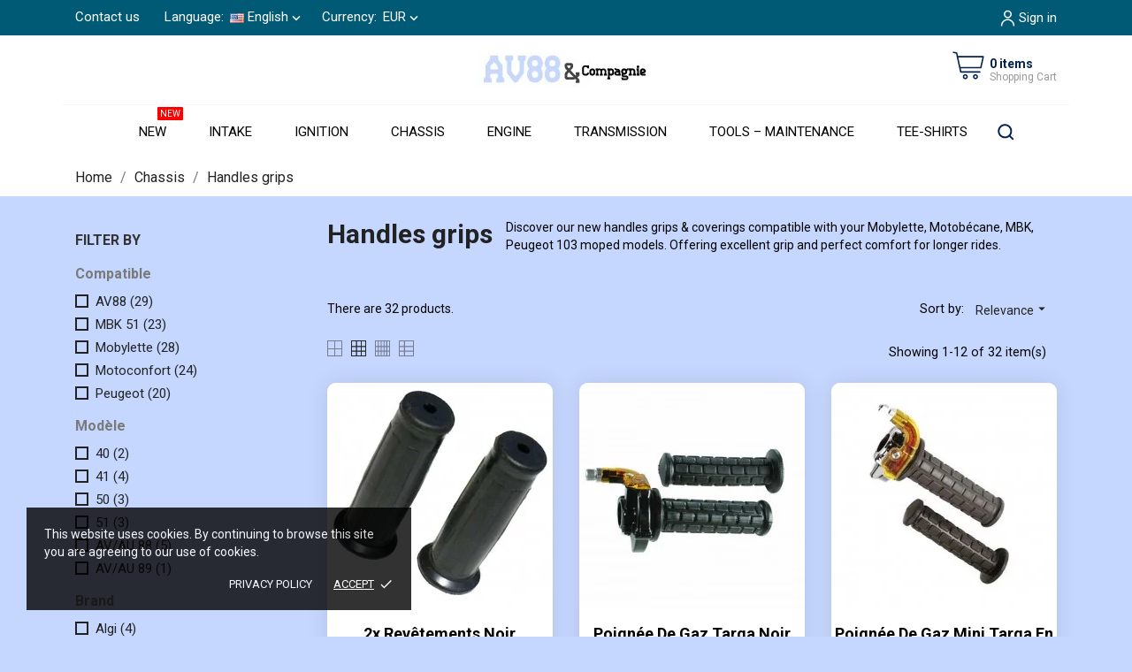

--- FILE ---
content_type: text/html; charset=utf-8
request_url: https://av88etcie.com/en/88-handles-grips
body_size: 32198
content:
<!doctype html>
<html lang="en">

  <head>
    
      
  <meta charset="utf-8">


  <meta http-equiv="x-ua-compatible" content="ie=edge">



  <title>Brand new handles &amp; coverings Mobylette MBK Peugeot adaptable| AV88&amp;Cie</title>
<script data-keepinline="true">
    var cdcGtmApi = '//av88etcie.com/en/module/cdc_googletagmanager/async';
    var ajaxShippingEvent = 1;
    var ajaxPaymentEvent = 1;

/* datalayer */
dataLayer = window.dataLayer || [];
    let cdcDatalayer = {"event":"view_item_list","pageCategory":"category","ecommerce":{"currency":"EUR","item_list_id":"cat_88","item_list_name":"Handles grips","items":[{"item_id":"3180","item_name":"2x Revetements noir Mobylette Motobecane Peugeot","item_reference":"AVM1031","index":1,"item_category":"Chassis","item_category2":"Handles grips","item_list_id":"cat_88","item_list_name":"Handles grips","price":"6.58","price_tax_exc":"6.58","price_tax_inc":"7.9","quantity":1,"google_business_vertical":"retail"},{"item_id":"3179","item_name":"Poignee de gaz  targa noir Motobecane","item_reference":"219590-C","index":2,"item_brand":"Tun'r","item_category":"Chassis","item_category2":"Handles grips","item_list_id":"cat_88","item_list_name":"Handles grips","price":"19.08","price_tax_exc":"19.08","price_tax_inc":"22.9","quantity":1,"google_business_vertical":"retail"},{"item_id":"3177","item_name":"Poignee de gaz mini targa en metal Motobecane","item_reference":"1820-D","index":3,"item_brand":"Tun'r","item_category":"Chassis","item_category2":"Handles grips","item_list_id":"cat_88","item_list_name":"Handles grips","price":"22.42","price_tax_exc":"22.42","price_tax_inc":"26.9","quantity":1,"google_business_vertical":"retail"},{"item_id":"3176","item_name":"Poignee de gaz + levier de frein + levier de decompresseur","item_reference":"AVM12111","index":4,"item_category":"Chassis","item_category2":"Handles grips","item_list_id":"cat_88","item_list_name":"Handles grips","price":"19.08","price_tax_exc":"19.08","price_tax_inc":"22.9","quantity":1,"google_business_vertical":"retail"},{"item_id":"3175","item_name":"Kit leviers et poignees de gaz metal noir","item_reference":"1892-D","index":5,"item_category":"Chassis","item_category2":"Handles grips","item_list_id":"cat_88","item_list_name":"Handles grips","price":"49.92","price_tax_exc":"49.92","price_tax_inc":"59.9","quantity":1,"google_business_vertical":"retail"},{"item_id":"2995","item_name":"Paire De Revetements (poignees) Gris Mobylette Motobecane, Peugeot, MBK Etc.","item_reference":"2011-D","index":6,"item_brand":"RSM Technologie","item_category":"Chassis","item_category2":"Handles grips","item_list_id":"cat_88","item_list_name":"Handles grips","price":"5.33","price_tax_exc":"5.33","price_tax_inc":"6.4","quantity":1,"google_business_vertical":"retail"},{"item_id":"2862","item_name":"Poignee Gaz + Levier De Frein Chromee + Levier Decompresseur Compatible Mobylette Motobecane MBK","item_reference":"1044-P","index":7,"item_brand":"P2R","item_category":"Chassis","item_category2":"Handles grips","item_list_id":"cat_88","item_list_name":"Handles grips","price":"23.25","price_tax_exc":"23.25","price_tax_inc":"27.9","quantity":1,"google_business_vertical":"retail"},{"item_id":"2797","item_name":"Poignee Frein Gauche  Avec Support + Levier De Starter Compatible Motobecane, MBK","item_reference":"14376AVP","index":8,"item_category":"Chassis","item_category2":"Handles grips","item_list_id":"cat_88","item_list_name":"Handles grips","price":"19.92","price_tax_exc":"19.92","price_tax_inc":"23.9","quantity":1,"google_business_vertical":"retail"},{"item_id":"2322","item_name":"Paire De Revetements (poignees) Marron Fonce Compatible Cycomoteurs Mobylettes, Motobecane, Peugeot Etc.","item_reference":"490364-C","index":9,"item_category":"Chassis","item_category2":"Handles grips","item_list_id":"cat_88","item_list_name":"Handles grips","price":"8.25","price_tax_exc":"8.25","price_tax_inc":"9.9","quantity":1,"google_business_vertical":"retail"},{"item_id":"2294","item_name":"Paire De Revetements (poignees) Marron Compatible Cycomoteurs Mobylette, Motobecane, Peugeot Etc.","item_reference":"154826-P","index":10,"item_category":"Chassis","item_category2":"Handles grips","item_list_id":"cat_88","item_list_name":"Handles grips","price":"9.92","price_tax_exc":"9.92","price_tax_inc":"11.9","quantity":1,"google_business_vertical":"retail"},{"item_id":"1985","item_name":"Revetements poignees noir Mobylette Motobecane","item_reference":"Pnoir-L","index":11,"item_category":"Chassis","item_category2":"Handles grips","item_list_id":"cat_88","item_list_name":"Handles grips","price":"16.58","price_tax_exc":"16.58","price_tax_inc":"19.9","quantity":1,"google_business_vertical":"retail"},{"item_id":"829","item_name":"Revetements poignees gris Mobylette Motobecane","item_reference":"Pgris-L","index":12,"item_category":"Chassis","item_category2":"Handles grips","item_list_id":"cat_88","item_list_name":"Handles grips","price":"16.58","price_tax_exc":"16.58","price_tax_inc":"19.9","quantity":1,"google_business_vertical":"retail"}]}};
    dataLayer.push(cdcDatalayer);

/* call to GTM Tag */
(function(w,d,s,l,i){w[l]=w[l]||[];w[l].push({'gtm.start':
new Date().getTime(),event:'gtm.js'});var f=d.getElementsByTagName(s)[0],
j=d.createElement(s),dl=l!='dataLayer'?'&l='+l:'';j.async=true;j.src=
'https://www.googletagmanager.com/gtm.js?id='+i+dl;f.parentNode.insertBefore(j,f);
})(window,document,'script','dataLayer','GTM-NX8BGSM');

/* async call to avoid cache system for dynamic data */
dataLayer.push({
  'event': 'datalayer_ready'
});
</script>
  <meta name="description" content="Discover our new handles grips &amp; coverings compatible with your Mobylette, Motobécane, MBK, Peugeot 103 moped models. Offering excellent grip and perfect comfort for longer rides.">
  <meta name="keywords" content="mobylette, motobecanes, peugeot, 103, av88, motobecane, poignées, revetements, caoutchouc, polymères, handle, polymer">
        <link rel="canonical" href="https://av88etcie.com/en/88-handles-grips">
  


  <meta name="viewport" content="width=device-width, initial-scale=1">



  <link rel="icon" type="image/vnd.microsoft.icon" href="https://av88etcie.com/img/favicon.ico?1705508345">
  <link rel="shortcut icon" type="image/x-icon" href="https://av88etcie.com/img/favicon.ico?1705508345">



    <link rel="stylesheet" href="//fonts.googleapis.com/css?family=Roboto:100,300,400,500,700,900&amp;amp;subset=cyrillic,cyrillic-ext,greek,greek-ext,latin-ext,vietnamese" type="text/css" media="all">
  <link rel="stylesheet" href="https://av88etcie.com/themes/auto_capital/assets/cache/theme-9f4b8799.css" type="text/css" media="all">




  

  <script type="text/javascript">
        var MONDIALRELAY_ADDRESS_OPC = false;
        var MONDIALRELAY_AJAX_CHECKOUT_URL = "https:\/\/av88etcie.com\/en\/module\/mondialrelay\/ajaxCheckout";
        var MONDIALRELAY_CARRIER_METHODS = [];
        var MONDIALRELAY_COUNTRY_ISO = "";
        var MONDIALRELAY_DISPLAY_MAP = "0";
        var MONDIALRELAY_ENSEIGNE = "CC22UXX4";
        var MONDIALRELAY_NATIVE_RELAY_CARRIERS_IDS = [];
        var MONDIALRELAY_NO_SELECTION_ERROR = "Please select a Point Relais.";
        var MONDIALRELAY_POSTCODE = "";
        var MONDIALRELAY_SAVE_RELAY_ERROR = "An unknown error has occurred; your selected Point Relais could not be saved.";
        var MONDIALRELAY_SELECTED_RELAY_IDENTIFIER = null;
        var prestashop = {"cart":{"products":[],"totals":{"total":{"type":"total","label":"Total","amount":0,"value":"\u20ac0.00"},"total_including_tax":{"type":"total","label":"Total (tax incl.)","amount":0,"value":"\u20ac0.00"},"total_excluding_tax":{"type":"total","label":"Total (tax excl.)","amount":0,"value":"\u20ac0.00"}},"subtotals":{"products":{"type":"products","label":"Subtotal","amount":0,"value":"\u20ac0.00"},"discounts":null,"shipping":{"type":"shipping","label":"Shipping","amount":0,"value":""},"tax":{"type":"tax","label":"Included taxes","amount":0,"value":"\u20ac0.00"}},"products_count":0,"summary_string":"0 items","vouchers":{"allowed":1,"added":[]},"discounts":[],"minimalPurchase":0,"minimalPurchaseRequired":""},"currency":{"name":"Euro","iso_code":"EUR","iso_code_num":"978","sign":"\u20ac"},"customer":{"lastname":null,"firstname":null,"email":null,"birthday":null,"newsletter":null,"newsletter_date_add":null,"optin":null,"website":null,"company":null,"siret":null,"ape":null,"is_logged":false,"gender":{"type":null,"name":null},"addresses":[]},"language":{"name":"English (English)","iso_code":"en","locale":"en-US","language_code":"en-us","is_rtl":"0","date_format_lite":"m\/d\/Y","date_format_full":"m\/d\/Y H:i:s","id":1},"page":{"title":"","canonical":"https:\/\/av88etcie.com\/en\/88-handles-grips","meta":{"title":"Brand new handles & coverings Mobylette MBK Peugeot adaptable| AV88&Cie","description":"Discover our new handles grips & coverings compatible with your Mobylette, Motob\u00e9cane, MBK, Peugeot 103 moped models. Offering excellent grip and perfect comfort for longer rides.","keywords":"mobylette, motobecanes, peugeot, 103, av88, motobecane, poign\u00e9es, revetements, caoutchouc, polym\u00e8res, handle, polymer","robots":"index"},"page_name":"category","body_classes":{"lang-en":true,"lang-rtl":false,"country-FR":true,"currency-EUR":true,"layout-left-column":true,"page-category":true,"tax-display-enabled":true,"category-id-88":true,"category-Handles grips":true,"category-id-parent-4":true,"category-depth-level-3":true},"admin_notifications":[]},"shop":{"name":"AV88etcie","logo":"https:\/\/av88etcie.com\/img\/av88cie-logo-1697721881.jpg","stores_icon":"https:\/\/av88etcie.com\/img\/logo_stores.png","favicon":"https:\/\/av88etcie.com\/img\/favicon.ico"},"urls":{"base_url":"https:\/\/av88etcie.com\/","current_url":"https:\/\/av88etcie.com\/en\/88-handles-grips","shop_domain_url":"https:\/\/av88etcie.com","img_ps_url":"https:\/\/av88etcie.com\/img\/","img_cat_url":"https:\/\/av88etcie.com\/img\/c\/","img_lang_url":"https:\/\/av88etcie.com\/img\/l\/","img_prod_url":"https:\/\/av88etcie.com\/img\/p\/","img_manu_url":"https:\/\/av88etcie.com\/img\/m\/","img_sup_url":"https:\/\/av88etcie.com\/img\/su\/","img_ship_url":"https:\/\/av88etcie.com\/img\/s\/","img_store_url":"https:\/\/av88etcie.com\/img\/st\/","img_col_url":"https:\/\/av88etcie.com\/img\/co\/","img_url":"https:\/\/av88etcie.com\/themes\/auto_capital\/assets\/img\/","css_url":"https:\/\/av88etcie.com\/themes\/auto_capital\/assets\/css\/","js_url":"https:\/\/av88etcie.com\/themes\/auto_capital\/assets\/js\/","pic_url":"https:\/\/av88etcie.com\/upload\/","pages":{"address":"https:\/\/av88etcie.com\/en\/address","addresses":"https:\/\/av88etcie.com\/en\/addresses","authentication":"https:\/\/av88etcie.com\/en\/login","cart":"https:\/\/av88etcie.com\/en\/cart","category":"https:\/\/av88etcie.com\/en\/index.php?controller=category","cms":"https:\/\/av88etcie.com\/en\/index.php?controller=cms","contact":"https:\/\/av88etcie.com\/en\/contact-us","discount":"https:\/\/av88etcie.com\/en\/discount","guest_tracking":"https:\/\/av88etcie.com\/en\/guest-tracking","history":"https:\/\/av88etcie.com\/en\/order-history","identity":"https:\/\/av88etcie.com\/en\/identity","index":"https:\/\/av88etcie.com\/en\/","my_account":"https:\/\/av88etcie.com\/en\/my-account","order_confirmation":"https:\/\/av88etcie.com\/en\/order-confirmation","order_detail":"https:\/\/av88etcie.com\/en\/index.php?controller=order-detail","order_follow":"https:\/\/av88etcie.com\/en\/order-follow","order":"https:\/\/av88etcie.com\/en\/order","order_return":"https:\/\/av88etcie.com\/en\/index.php?controller=order-return","order_slip":"https:\/\/av88etcie.com\/en\/credit-slip","pagenotfound":"https:\/\/av88etcie.com\/en\/page-not-found","password":"https:\/\/av88etcie.com\/en\/password-recovery","pdf_invoice":"https:\/\/av88etcie.com\/en\/index.php?controller=pdf-invoice","pdf_order_return":"https:\/\/av88etcie.com\/en\/index.php?controller=pdf-order-return","pdf_order_slip":"https:\/\/av88etcie.com\/en\/index.php?controller=pdf-order-slip","prices_drop":"https:\/\/av88etcie.com\/en\/prices-drop","product":"https:\/\/av88etcie.com\/en\/index.php?controller=product","search":"https:\/\/av88etcie.com\/en\/search","sitemap":"https:\/\/av88etcie.com\/en\/sitemap","stores":"https:\/\/av88etcie.com\/en\/stores","supplier":"https:\/\/av88etcie.com\/en\/supplier","register":"https:\/\/av88etcie.com\/en\/login?create_account=1","order_login":"https:\/\/av88etcie.com\/en\/order?login=1"},"alternative_langs":{"en-us":"https:\/\/av88etcie.com\/en\/88-handles-grips","fr-fr":"https:\/\/av88etcie.com\/fr\/88-poignees-revetements"},"theme_assets":"\/themes\/auto_capital\/assets\/","actions":{"logout":"https:\/\/av88etcie.com\/en\/?mylogout="},"no_picture_image":{"bySize":{"slider_photo":{"url":"https:\/\/av88etcie.com\/img\/p\/en-default-slider_photo.jpg","width":97,"height":97},"small_default":{"url":"https:\/\/av88etcie.com\/img\/p\/en-default-small_default.jpg","width":98,"height":98},"menu_default":{"url":"https:\/\/av88etcie.com\/img\/p\/en-default-menu_default.jpg","width":98,"height":130},"cart_default":{"url":"https:\/\/av88etcie.com\/img\/p\/en-default-cart_default.jpg","width":125,"height":125},"catalog_small":{"url":"https:\/\/av88etcie.com\/img\/p\/en-default-catalog_small.jpg","width":184,"height":184},"catalog_medium":{"url":"https:\/\/av88etcie.com\/img\/p\/en-default-catalog_medium.jpg","width":255,"height":255},"home_default":{"url":"https:\/\/av88etcie.com\/img\/p\/en-default-home_default.jpg","width":255,"height":255},"catalog_large":{"url":"https:\/\/av88etcie.com\/img\/p\/en-default-catalog_large.jpg","width":398,"height":398},"medium_default":{"url":"https:\/\/av88etcie.com\/img\/p\/en-default-medium_default.jpg","width":452,"height":452},"large_default":{"url":"https:\/\/av88etcie.com\/img\/p\/en-default-large_default.jpg","width":800,"height":800}},"small":{"url":"https:\/\/av88etcie.com\/img\/p\/en-default-slider_photo.jpg","width":97,"height":97},"medium":{"url":"https:\/\/av88etcie.com\/img\/p\/en-default-catalog_medium.jpg","width":255,"height":255},"large":{"url":"https:\/\/av88etcie.com\/img\/p\/en-default-large_default.jpg","width":800,"height":800},"legend":""}},"configuration":{"display_taxes_label":true,"display_prices_tax_incl":true,"is_catalog":false,"show_prices":true,"opt_in":{"partner":false},"quantity_discount":{"type":"discount","label":"Unit discount"},"voucher_enabled":1,"return_enabled":1},"field_required":[],"breadcrumb":{"links":[{"title":"Home","url":"https:\/\/av88etcie.com\/en\/"},{"title":"Chassis","url":"https:\/\/av88etcie.com\/en\/4-chassis"},{"title":"Handles grips","url":"https:\/\/av88etcie.com\/en\/88-handles-grips"}],"count":3},"link":{"protocol_link":"https:\/\/","protocol_content":"https:\/\/"},"time":1769783566,"static_token":"f83875fb27de3f587b8a792cd2568149","token":"45e01991c0bd30289a8b0294a3d3bffe","debug":false};
        var psemailsubscription_subscription = "https:\/\/av88etcie.com\/en\/module\/ps_emailsubscription\/subscription";
        var psr_icon_color = "#F19D76";
      </script>



  <script>
	var an_productattributes = {
		controller: "https://av88etcie.com/en/module/an_productattributes/ajax",
		config: JSON.parse('{\"type_view\":\"standart\",\"display_add_to_cart\":\"1\",\"display_quantity\":\"1\",\"display_labels\":\"0\",\"product_miniature\":\".js-product-miniature\",\"thumbnail_container\":\".thumbnail-container\",\"price\":\".price\",\"regular_price\":\".regular-price\",\"product_price_and_shipping\":\".product-price-and-shipping\",\"separator\":\" \\/ \",\"background_sold_out\":\"#ffc427\",\"color_sold_out\":\"#ffffff\",\"background_sale\":\"#e53d60\",\"color_sale\":\"#ffffff\",\"display_prices\":\"1\"}'),
	}
</script><script type="text/javascript" data-keepinline="true">
    var trustpilot_script_url = 'https://invitejs.trustpilot.com/tp.min.js';
    var trustpilot_key = 'Kt3C4IPzHnU44eez';
    var trustpilot_widget_script_url = '//widget.trustpilot.com/bootstrap/v5/tp.widget.bootstrap.min.js';
    var trustpilot_integration_app_url = 'https://ecommscript-integrationapp.trustpilot.com';
    var trustpilot_preview_css_url = '//ecommplugins-scripts.trustpilot.com/v2.1/css/preview.min.css';
    var trustpilot_preview_script_url = '//ecommplugins-scripts.trustpilot.com/v2.1/js/preview.min.js';
    var trustpilot_ajax_url = 'https://av88etcie.com/en/module/trustpilot/trustpilotajax';
    var user_id = '0';
    var trustpilot_trustbox_settings = {"trustboxes":[],"activeTrustbox":0,"pageUrls":{"landing":"https:\/\/av88etcie.com\/fr\/","category":"https:\/\/av88etcie.com\/fr\/3-admission","product":"https:\/\/av88etcie.com\/fr\/embrayages\/55-machoires-d-embrayage-mobylette-motobecane-mbk-51-3700948064870.html"}};
</script>
<script type="text/javascript" src="/modules/trustpilot/views/js/tp_register.min.js"></script>
<script type="text/javascript" src="/modules/trustpilot/views/js/tp_trustbox.min.js"></script>
<script type="text/javascript" src="/modules/trustpilot/views/js/tp_preview.min.js"></script>

<div class="notification_cookie">
    <div class="notification_cookie-content">
        <p>This website uses cookies. By continuing to browse this site you are agreeing to our use of cookies.</p>        <div class="notification_cookie-action">
                            <a href="https://av88etcie.com/fr/content/3-terms-and-conditions-of-use" class="notification_cookie-link">Privacy policy</a>
                        <span class="notification_cookie-accept">Accept<i class="material-icons">done</i></span>
        </div>
    </div>
</div>




    
  </head>

  <body id="category" class="lang-en country-fr currency-eur layout-left-column page-category tax-display-enabled category-id-88 category-handles-grips category-id-parent-4 category-depth-level-3  mCustomScrollbar"   >
  
        <!-- Google Tag Manager (noscript) -->
    <noscript><iframe src="https://www.googletagmanager.com/ns.html?id=GTM-NX8BGSM"
    height="0" width="0" style="display:none;visibility:hidden"></iframe></noscript>
    <!-- End Google Tag Manager (noscript) -->

    
      <!-- Google Tag Manager (noscript) -->
<noscript><iframe src="https://www.googletagmanager.com/ns.html?id=GTM-NX8BGSM"
height="0" width="0" style="display:none;visibility:hidden"></iframe></noscript>
<!-- End Google Tag Manager (noscript) -->

    

    <main>
      
              

      <header id="header">
        
          
  
  
    <div class="header-banner">
      
    </div>
  


  
    <nav class="header-nav tablet-h" >
      <div class="container">
          <div class="row">
            <div class="hidden-md-down header-nav-inside vertical-center">
              <div class="col-md-6 col-xs-12" >
                <div id="_desktop_contact_link">
  <div id="contact-link">
          <a href="https://av88etcie.com/en/contact-us">Contact us</a>
      </div>
</div>
<div id="_desktop_language_selector" class="lang_and_сr">
  <div class="language-selector-wrapper">
    <span id="language-selector-label" class="
     lang_and_сr_label">Language:</span>
    <div class="language-selector dropdown js-dropdown">
      <button data-toggle="dropdown" class="
                          hidden-md-down
                   btn-unstyle" aria-haspopup="true" aria-expanded="false" aria-label="Language dropdown">
        <span class="expand-more"> <img src="/img/l/1.jpg" alt="en" width="16" height="11" /> 
  English</span>
        <i class="material-icons expand-more">keyboard_arrow_down</i>
      </button>
      <ul class="dropdown-menu 
                          hidden-md-down
                  " aria-labelledby="language-selector-label">
                  <li  class="current" >
              <a href="https://av88etcie.com/en/88-handles-grips" class="dropdown-item">
                   <img src="/img/l/1.jpg" alt="en" width="16" height="11" />
                   English
              </a>
        </li>
                  <li >
              <a href="https://av88etcie.com/fr/88-poignees-revetements" class="dropdown-item">
                   <img src="/img/l/2.jpg" alt="fr" width="16" height="11" />
                   Français
              </a>
        </li>
              </ul>
      <select class="link 
        }
            hidden-lg-up
                " aria-labelledby="language-selector-label">
                  <option value="https://av88etcie.com/en/88-handles-grips" selected="selected">English</option>
                  <option value="https://av88etcie.com/fr/88-poignees-revetements">Français</option>
              </select>
    </div>
     <div class="mobile_item_wrapper
                  hidden-lg-up
                ">
          <span>English</span>
          <span class="mobile-toggler">
            <svg
            xmlns="http://www.w3.org/2000/svg"
            xmlns:xlink="http://www.w3.org/1999/xlink"
            width="4px" height="7px">
            <path fill-rule="evenodd"  fill="rgb(0, 0, 0)"
              d="M3.930,3.339 L0.728,0.070 C0.683,0.023 0.630,-0.000 0.570,-0.000 C0.511,-0.000 0.458,0.023 0.412,0.070 L0.069,0.421 C0.023,0.468 -0.000,0.521 -0.000,0.582 C-0.000,0.643 0.023,0.697 0.069,0.743 L2.769,3.500 L0.069,6.256 C0.023,6.303 -0.000,6.357 -0.000,6.418 C-0.000,6.479 0.023,6.532 0.069,6.579 L0.412,6.930 C0.458,6.977 0.511,7.000 0.570,7.000 C0.630,7.000 0.683,6.976 0.728,6.930 L3.930,3.661 C3.976,3.615 3.999,3.561 3.999,3.500 C3.999,3.439 3.976,3.385 3.930,3.339 Z"/>
            </svg>
          </span>
        </div>
        <div class="adropdown-mobile">
                         <a href="https://av88etcie.com/en/88-handles-grips" class="">English</a>
                       <a href="https://av88etcie.com/fr/88-poignees-revetements" class="">Français</a>
                  </div>
  </div>
</div>
<div id="_desktop_currency_selector" class="lang_and_сr">
  <div class="currency-selector dropdown js-dropdown">
    <span id="currency-selector-label" class="
   
 lang_and_сr_label">Currency:</span>
    <button data-target="#" data-toggle="dropdown" class="
              hidden-md-down
           btn-unstyle" aria-haspopup="true" aria-expanded="false" aria-label="Currency dropdown">
      <span class="expand-more _gray-darker">EUR</span>
      <i class="material-icons expand-more">keyboard_arrow_down</i>
    </button>
    <ul class="dropdown-menu 
              hidden-md-down
           " aria-labelledby="currency-selector-label">
              <li  class="current" >
          <a title="Euro" rel="nofollow" href="https://av88etcie.com/en/88-handles-grips?SubmitCurrency=1&amp;id_currency=2" class="dropdown-item">EUR</a>
        </li>
          </ul>
    <select class="link 
              hidden-lg-up
           " aria-labelledby="currency-selector-label">
              <option value="https://av88etcie.com/en/88-handles-grips?SubmitCurrency=1&amp;id_currency=2" selected="selected">EUR</option>
          </select>
    <div class="mobile_item_wrapper
          hidden-lg-up
        ">
      <span>EUR</span>
      <span class="mobile-toggler">
        <svg
        xmlns="http://www.w3.org/2000/svg"
        xmlns:xlink="http://www.w3.org/1999/xlink"
        width="4px" height="7px">
        <path fill-rule="evenodd"  fill="rgb(0, 0, 0)"
          d="M3.930,3.339 L0.728,0.070 C0.683,0.023 0.630,-0.000 0.570,-0.000 C0.511,-0.000 0.458,0.023 0.412,0.070 L0.069,0.421 C0.023,0.468 -0.000,0.521 -0.000,0.582 C-0.000,0.643 0.023,0.697 0.069,0.743 L2.769,3.500 L0.069,6.256 C0.023,6.303 -0.000,6.357 -0.000,6.418 C-0.000,6.479 0.023,6.532 0.069,6.579 L0.412,6.930 C0.458,6.977 0.511,7.000 0.570,7.000 C0.630,7.000 0.683,6.976 0.728,6.930 L3.930,3.661 C3.976,3.615 3.999,3.561 3.999,3.500 C3.999,3.439 3.976,3.385 3.930,3.339 Z"/>
        </svg>
      </span>
    </div>
     <div class="adropdown-mobile">
              <a title="Euro" rel="nofollow" href="https://av88etcie.com/en/88-handles-grips?SubmitCurrency=1&amp;id_currency=2" class="">EUR</a>
          </div>
  </div>
</div>

              </div>
              <div class="col-md-6 right-nav">
                  <div id="_desktop_user_info">
  <div class="user-info">
              <a
          href="https://av88etcie.com/en/my-account"
          title="Log in to your customer account"
          rel="nofollow"
          class="user_info_icon"
        >
                    <svg class="svg_user_info_icon" xmlns="http://www.w3.org/2000/svg" xmlns:xlink="http://www.w3.org/1999/xlink" version="1.1" x="0px" y="0px" viewBox="0 0 100 100" xml:space="preserve"><g><path d="M50,50.3c9.9,0,17.9-8,17.9-17.9s-8-17.9-17.9-17.9s-17.9,8-17.9,17.9S40.1,50.3,50,50.3z M50,20.5   c6.6,0,11.9,5.3,11.9,11.9S56.6,44.3,50,44.3S38.1,39,38.1,32.4S43.4,20.5,50,20.5z"/><path d="M50,53.8c-16.9,0-30.7,13.8-30.7,30.7v1h6v-1c0-13.6,11.1-24.7,24.7-24.7c13.6,0,24.7,11.1,24.7,24.7v1h6v-1   C80.7,67.6,66.9,53.8,50,53.8z"/></g></svg>
         
          <span class="account-login">Sign in</span>
        </a>
        </div>
</div>

              </div>

            </div>
            <div class="hidden-lg-up text-sm-center mobile">
              <div class="float-xs-left" id="menu-icon">
                <i class="material-icons d-inline">&#xE5D2;</i>
              </div>
              <div class="float-xs-right" id="_mobile_cart"></div>
              <div class="top-logo" id="_mobile_logo"></div>
              <div class="clearfix"></div>
            </div>
          </div>
      </div>
    </nav>
  

  
    <div class="header-top tablet-h" data-mobilemenu='992'>
            <div class="container">
             
        <div class="row 
           vertical-center header-top-wrapper">
                        <div class="col-md-3 left-col"></div>
            <div class="col-md-2 hidden-sm-down" id="_desktop_logo">
	<a href="https://av88etcie.com/">
					<img  width="auto" height="auto"
			class="logo img-responsive" src="https://av88etcie.com/img/av88cie-logo-1697721881.jpg" alt="AV88etcie">
			</a>
</div><div id="_desktop_cart">
  <div class="blockcart cart-preview js-sidebar-cart-trigger inactive" data-refresh-url="//av88etcie.com/en/module/ps_shoppingcart/ajax">
    <div class="header">
        <a class="blockcart-link" rel="nofollow" href="//av88etcie.com/en/cart?action=show">
          <svg xmlns="http://www.w3.org/2000/svg" viewBox="0 0 26.458333 33.0729175" x="0px" y="0px"><path d="m2.1332616 273.45266a.52920428.52921798 0 0 0 -.122469 1.04747l1.978635.4346.508479 2.42a.52920428.52921798 0 0 0 .0011.005l2.521739 11.41994a.52920428.52921798 0 0 0 .516746.41497h14.2819194a.52920428.52921798 0 1 0 0-1.05832h-13.8566744l-.486778-2.205h15.0642774a.52920428.52921798 0 0 0 .516749-.41495l1.801389-8.15711a.52920428.52921798 0 0 0 -.51675-.64338c-6.299049.00016-12.598071 0-18.8970074-.003l-.489877-2.33112a.52920428.52921798 0 0 0 -.404614-.40823l-2.311939-.50746a.52920428.52921798 0 0 0 -.104901-.014zm3.540249 4.31911c6.0031104.003 12.0062374.003 18.0092354.003l-1.567818 7.09877h-14.8730794zm5.2496604 12.54029c-1.0354384 0-1.8845774.85272-1.8845874 1.88876-.000011 1.03601.849134 1.88875 1.8845874 1.88875 1.03545 0 1.884595-.85274 1.884584-1.88875-.00001-1.03604-.84915-1.88876-1.884584-1.88876zm7.590014 0c-1.035437 0-1.884576.85272-1.884586 1.88876-.00001 1.03601.849135 1.88875 1.884586 1.88875 1.03545 0 1.884595-.85274 1.884584-1.88875-.000009-1.03604-.849148-1.88876-1.884584-1.88876zm-7.590014 1.05832c.461674 0 .826276.36454.826282.83044.000005.46587-.364603.83044-.826282.83044-.46168 0-.826291-.36457-.826285-.83044.000005-.4659.36461-.83044.826285-.83044zm7.590014 0c.461673 0 .826278.36454.826282.83044.000005.46587-.364602.83044-.826282.83044s-.826288-.36457-.826283-.83044c.000004-.4659.364609-.83044.826283-.83044z" transform="translate(0 -270.54165)"/></svg>
          <div class="cart-products-block">
              <span class="cart-products-count">0 items</span>
          <span class="cart-products-text">Shopping Cart</span>
          </div>
        </a>
        
    </div>
    <div class="cart-dropdown js-cart-source hidden-xs-up">
      <div class="cart-dropdown-wrapper">
        <div class="cart-title">
          <h4 class="text-center">Shopping Cart</h4>
        </div>
                  <div class="no-items">
            There are no more items in your cart
          </div>
              </div>
    </div>

  </div>
</div>

                                <div class="position-static">
            <div class="vertical-center">
           
              <div class="amega-menu hidden-sm-down">
<div id="amegamenu" class="">
  <div class="fixed-menu-container">
  
  <ul class="anav-top">
    <li class="amenu-item mm-9 ">
    <a href="https://av88etcie.com/en/new-products" class="amenu-link">      NEW
      <sup style="background-color: #ff0000; color: #ff0000;"><span>NEW</span></sup>    </a>
      </li>
    <li class="amenu-item mm-1 plex">
    <a href="https://av88etcie.com/en/3-intake" class="amenu-link">      Intake
          </a>
        <span class="mobile-toggle-plus"><i class="caret-down-icon"></i></span>
    <div class="adropdown adropdown-3" >
      
      <div class="dropdown-bgimage" ></div>
      
           
            <div class="dropdown-content acontent-1 dd-1">
		                            <div class="categories-grid">
                      	
					<div class="category-item level-1">
						<p class="h5 category-title"><a href="https://av88etcie.com/en/97-carburetors" title="Carburetors">Carburetors</a></p>
						
					</div>
				
					<div class="category-item level-1">
						<p class="h5 category-title"><a href="https://av88etcie.com/en/98-valves" title="Valves">Valves</a></p>
						
					</div>
				
					<div class="category-item level-1">
						<p class="h5 category-title"><a href="https://av88etcie.com/en/99-hose-fuel-filter" title="Hose - Fuel filter">Hose - Fuel filter</a></p>
						
					</div>
				
          </div>
          
              </div>
                 
            <div class="dropdown-content acontent-2 dd-2">
		                            <div class="categories-grid">
                      	
					<div class="category-item level-1">
						<p class="h5 category-title"><a href="https://av88etcie.com/en/100-air-filter" title="Air filter">Air filter</a></p>
						
					</div>
				
					<div class="category-item level-1">
						<p class="h5 category-title"><a href="https://av88etcie.com/en/101-intake-manifold" title="Intake manifold">Intake manifold</a></p>
						
					</div>
				
					<div class="category-item level-1">
						<p class="h5 category-title"><a href="https://av88etcie.com/en/102-sprinklers" title="Sprinklers">Sprinklers</a></p>
						
					</div>
				
          </div>
          
              </div>
                </div>
      </li>
    <li class="amenu-item mm-3 plex">
    <a href="https://av88etcie.com/en/5-ignition" class="amenu-link">      Ignition
          </a>
        <span class="mobile-toggle-plus"><i class="caret-down-icon"></i></span>
    <div class="adropdown adropdown-1" >
      
      <div class="dropdown-bgimage" ></div>
      
           
            <div class="dropdown-content acontent-1 dd-5">
		                            <div class="categories-grid">
                      	
					<div class="category-item level-1">
						<p class="h5 category-title"><a href="https://av88etcie.com/en/93-ignition-systems" title="Ignition systems">Ignition systems</a></p>
						
					</div>
				
					<div class="category-item level-1">
						<p class="h5 category-title"><a href="https://av88etcie.com/en/94-coils-cdi" title="Coils – CDI">Coils – CDI</a></p>
						
					</div>
				
					<div class="category-item level-1">
						<p class="h5 category-title"><a href="https://av88etcie.com/en/95-spark-plug" title="Spark plug">Spark plug</a></p>
						
					</div>
				
					<div class="category-item level-1">
						<p class="h5 category-title"><a href="https://av88etcie.com/en/96-various-parts-ignition" title="Various parts -  Ignition">Various parts -  Ignition</a></p>
						
					</div>
				
          </div>
          
              </div>
                </div>
      </li>
    <li class="amenu-item mm-2 plex">
    <a href="https://av88etcie.com/en/4-chassis" class="amenu-link">      Chassis
          </a>
        <span class="mobile-toggle-plus"><i class="caret-down-icon"></i></span>
    <div class="adropdown adropdown-3" >
      
      <div class="dropdown-bgimage" ></div>
      
           
            <div class="dropdown-content acontent-3 dd-3">
		                            <div class="categories-grid">
                      	
					<div class="category-item level-1">
						<p class="h5 category-title"><a href="https://av88etcie.com/en/76-shock-absorber" title="Shock-absorber">Shock-absorber</a></p>
						
					</div>
				
					<div class="category-item level-1">
						<p class="h5 category-title"><a href="https://av88etcie.com/en/80-lights" title="Lights">Lights</a></p>
						
					</div>
				
					<div class="category-item level-1">
						<p class="h5 category-title"><a href="https://av88etcie.com/en/86-gas-parts" title="Gas parts">Gas parts</a></p>
						
					</div>
				
					<div class="category-item level-1">
						<p class="h5 category-title"><a href="https://av88etcie.com/en/104-stickers" title="Stickers">Stickers</a></p>
						
					</div>
				
					<div class="category-item level-1">
						<p class="h5 category-title"><a href="https://av88etcie.com/en/91-forks" title="Forks">Forks</a></p>
						
					</div>
				
					<div class="category-item level-1">
						<p class="h5 category-title"><a href="https://av88etcie.com/en/88-handles-grips" title="Handles grips">Handles grips</a></p>
						
					</div>
				
					<div class="category-item level-1">
						<p class="h5 category-title"><a href="https://av88etcie.com/en/107-avertisseurs-" title="Avertisseurs">Avertisseurs</a></p>
						
					</div>
				
					<div class="category-item level-1">
						<p class="h5 category-title"><a href="https://av88etcie.com/en/81-brakes" title="Brakes">Brakes</a></p>
						
					</div>
				
					<div class="category-item level-1">
						<p class="h5 category-title"><a href="https://av88etcie.com/en/87-tires-inner-tubes" title="Tires – Inner Tubes">Tires – Inner Tubes</a></p>
						
					</div>
				
					<div class="category-item level-1">
						<p class="h5 category-title"><a href="https://av88etcie.com/en/77-crutch-kick" title="Crutch – Kick">Crutch – Kick</a></p>
						
					</div>
				
					<div class="category-item level-1">
						<p class="h5 category-title"><a href="https://av88etcie.com/en/82-cable-casings-cables" title="Cable Casings – Cables">Cable Casings – Cables</a></p>
						
					</div>
				
					<div class="category-item level-1">
						<p class="h5 category-title"><a href="https://av88etcie.com/en/84-mirrors" title="Mirrors">Mirrors</a></p>
						
					</div>
				
					<div class="category-item level-1">
						<p class="h5 category-title"><a href="https://av88etcie.com/en/78-cowlings-lid-covers" title="Cowlings & lid covers">Cowlings & lid covers</a></p>
						
					</div>
				
					<div class="category-item level-1">
						<p class="h5 category-title"><a href="https://av88etcie.com/en/83-handlebars" title="Handlebars">Handlebars</a></p>
						
					</div>
				
					<div class="category-item level-1">
						<p class="h5 category-title"><a href="https://av88etcie.com/en/89-seats" title="Seats">Seats</a></p>
						
					</div>
				
					<div class="category-item level-1">
						<p class="h5 category-title"><a href="https://av88etcie.com/en/79-speedometer" title="Speedometer">Speedometer</a></p>
						
					</div>
				
					<div class="category-item level-1">
						<p class="h5 category-title"><a href="https://av88etcie.com/en/85-pedals-foot-pegs" title="Pedals – Foot pegs">Pedals – Foot pegs</a></p>
						
					</div>
				
					<div class="category-item level-1">
						<p class="h5 category-title"><a href="https://av88etcie.com/en/90-various-parts-chassis" title="Various parts – chassis">Various parts – chassis</a></p>
						
					</div>
				
          </div>
          
              </div>
                </div>
      </li>
    <li class="amenu-item mm-4 plex">
    <a href="https://av88etcie.com/en/7-engine" class="amenu-link">      Engine
          </a>
        <span class="mobile-toggle-plus"><i class="caret-down-icon"></i></span>
    <div class="adropdown adropdown-3" >
      
      <div class="dropdown-bgimage" ></div>
      
           
            <div class="dropdown-content acontent-3 dd-6">
		                            <div class="categories-grid">
                      	
					<div class="category-item level-1">
						<p class="h5 category-title"><a href="https://av88etcie.com/en/65-cylinders" title="Cylinders">Cylinders</a></p>
						
					</div>
				
					<div class="category-item level-1">
						<p class="h5 category-title"><a href="https://av88etcie.com/en/66-cylinder-heads" title="Cylinder heads">Cylinder heads</a></p>
						
					</div>
				
					<div class="category-item level-1">
						<p class="h5 category-title"><a href="https://av88etcie.com/en/67-clutches" title="Clutches">Clutches</a></p>
						
					</div>
				
					<div class="category-item level-1">
						<p class="h5 category-title"><a href="https://av88etcie.com/en/68-engine-gaskets" title="Engine gaskets">Engine gaskets</a></p>
						
					</div>
				
					<div class="category-item level-1">
						<p class="h5 category-title"><a href="https://av88etcie.com/en/69-pistons-rings" title="Pistons – Rings">Pistons – Rings</a></p>
						
					</div>
				
					<div class="category-item level-1">
						<p class="h5 category-title"><a href="https://av88etcie.com/en/70-engine-bearings" title="Engine bearings">Engine bearings</a></p>
						
					</div>
				
					<div class="category-item level-1">
						<p class="h5 category-title"><a href="https://av88etcie.com/en/71-variators" title="Variators">Variators</a></p>
						
					</div>
				
					<div class="category-item level-1">
						<p class="h5 category-title"><a href="https://av88etcie.com/en/72-crankshaft" title="Crankshaft">Crankshaft</a></p>
						
					</div>
				
					<div class="category-item level-1">
						<p class="h5 category-title"><a href="https://av88etcie.com/en/74-engines-crankcases" title="Engines - crankcases">Engines - crankcases</a></p>
						
					</div>
				
					<div class="category-item level-1">
						<p class="h5 category-title"><a href="https://av88etcie.com/en/103-echappement" title="Echappement">Echappement</a></p>
						
					</div>
				
					<div class="category-item level-1">
						<p class="h5 category-title"><a href="https://av88etcie.com/en/73-various-parts-engine" title="Various parts -  Engine">Various parts -  Engine</a></p>
						
					</div>
				
          </div>
          
              </div>
                </div>
      </li>
    <li class="amenu-item mm-7 plex">
    <a href="https://av88etcie.com/en/8-transmission-parts" class="amenu-link">      Transmission
          </a>
        <span class="mobile-toggle-plus"><i class="caret-down-icon"></i></span>
    <div class="adropdown adropdown-1" >
      
      <div class="dropdown-bgimage" ></div>
      
           
            <div class="dropdown-content acontent-1 dd-9">
		                            <div class="categories-grid">
                      	
					<div class="category-item level-1">
						<p class="h5 category-title"><a href="https://av88etcie.com/en/61-chains" title="Chains">Chains</a></p>
						
					</div>
				
					<div class="category-item level-1">
						<p class="h5 category-title"><a href="https://av88etcie.com/en/62-belts-pulleys" title="Belts – pulleys">Belts – pulleys</a></p>
						
					</div>
				
					<div class="category-item level-1">
						<p class="h5 category-title"><a href="https://av88etcie.com/en/63-sprockets-crowns" title="Sprockets – Crowns">Sprockets – Crowns</a></p>
						
					</div>
				
					<div class="category-item level-1">
						<p class="h5 category-title"><a href="https://av88etcie.com/en/64-various-parts-transmission" title="Various parts – Transmission">Various parts – Transmission</a></p>
						
					</div>
				
          </div>
          
              </div>
                </div>
      </li>
    <li class="amenu-item mm-6 plex">
    <a href="https://av88etcie.com/en/6-tools-maintenance" class="amenu-link">      Tools – Maintenance
          </a>
        <span class="mobile-toggle-plus"><i class="caret-down-icon"></i></span>
    <div class="adropdown adropdown-1" >
      
      <div class="dropdown-bgimage" ></div>
      
           
            <div class="dropdown-content acontent-1 dd-8">
		                            <div class="categories-grid">
                      	
					<div class="category-item level-1">
						<p class="h5 category-title"><a href="https://av88etcie.com/en/58-tools" title="Tools">Tools</a></p>
						
					</div>
				
					<div class="category-item level-1">
						<p class="h5 category-title"><a href="https://av88etcie.com/en/59-maintenance-products" title="Maintenance products">Maintenance products</a></p>
						
					</div>
				
					<div class="category-item level-1">
						<p class="h5 category-title"><a href="https://av88etcie.com/en/60-paints" title="Paints">Paints</a></p>
						
					</div>
				
          </div>
          
              </div>
                </div>
      </li>
    <li class="amenu-item mm-5 ">
    <a href="https://av88etcie.com/en/75-tee-shirt" class="amenu-link">      Tee-shirts
          </a>
      </li>
    </ul>
  <div class="col-md-2 fixed-menu-right">
    
  </div>
  
 </div>
</div>
</div>
<!-- Block search module TOP -->
<!-- && $page.page_name !== 'pagenotfound' -->

<div id="_desktop_search">

<svg class="search-icon open-icon"
    xmlns="http://www.w3.org/2000/svg" xmlns:xlink="http://www.w3.org/1999/xlink" version="1.1" x="0px" y="0px" viewBox="0 0 100 100" style="enable-background:new 0 0 100 100;" xml:space="preserve"><path class="open-icon-path" d="M90.4,84L75.8,69.5C87.2,54.9,86,34.1,72.9,21c-6.9-6.9-16.1-10.7-25.9-10.7c-9.8,0-19,3.8-25.9,10.7  c-6.9,6.9-10.7,16.1-10.7,25.9c0,9.8,3.8,19,10.7,25.9c6.9,6.9,16.1,10.7,25.9,10.7c8.1,0,16.1-2.7,22.5-7.8L84,90.4  c0.9,0.9,2,1.3,3.2,1.3c1.2,0,2.3-0.5,3.2-1.3C92.2,88.7,92.2,85.8,90.4,84z M74.6,46.9c0,7.4-2.9,14.3-8.1,19.5  c-5.2,5.2-12.2,8.1-19.5,8.1s-14.3-2.9-19.5-8.1c-5.2-5.2-8.1-12.2-8.1-19.5c0-7.4,2.9-14.3,8.1-19.5s12.2-8.1,19.5-8.1  c7.4,0,14.3,2.9,19.5,8.1C71.7,32.6,74.6,39.5,74.6,46.9z"/>
</svg>

<div id="search_widget" class="search-widget" data-search-controller-url="//av88etcie.com/en/search">

	<form method="get" action="//av88etcie.com/en/search">
		<input type="hidden" name="controller" value="search">
		<input type="text" name="s" value="" placeholder="Search our catalog" aria-label="Search">
		<button type="submit">
				       <svg class="search-icon-in"
	       xmlns="http://www.w3.org/2000/svg" xmlns:xlink="http://www.w3.org/1999/xlink" version="1.1" viewBox="0 0 100 100" style="enable-background:new 0 0 100 100;" xml:space="preserve">
	       <path d="M90.4,84L75.8,69.5C87.2,54.9,86,34.1,72.9,21c-6.9-6.9-16.1-10.7-25.9-10.7c-9.8,0-19,3.8-25.9,10.7  c-6.9,6.9-10.7,16.1-10.7,25.9c0,9.8,3.8,19,10.7,25.9c6.9,6.9,16.1,10.7,25.9,10.7c8.1,0,16.1-2.7,22.5-7.8L84,90.4  c0.9,0.9,2,1.3,3.2,1.3c1.2,0,2.3-0.5,3.2-1.3C92.2,88.7,92.2,85.8,90.4,84z M74.6,46.9c0,7.4-2.9,14.3-8.1,19.5  c-5.2,5.2-12.2,8.1-19.5,8.1s-14.3-2.9-19.5-8.1c-5.2-5.2-8.1-12.2-8.1-19.5c0-7.4,2.9-14.3,8.1-19.5s12.2-8.1,19.5-8.1  c7.4,0,14.3,2.9,19.5,8.1C71.7,32.6,74.6,39.5,74.6,46.9z"/>
	       </svg>
	         <span class="hidden-xl-down">Search</span>
		</button>
	</form>
</div>
</div>
<!-- /Block search module TOP -->
              <div class="clearfix"></div>
                      </div>
          </div>
                  </div>
        
       <div class="amegamenu_mobile-cover"></div>
            <div class="amegamenu_mobile-modal">
              <div id="mobile_top_menu_wrapper" class="row hidden-lg-up" data-level="0">
                <div class="mobile-menu-header">
                  <div class="megamenu_mobile-btn-back">
                      <svg
                      xmlns="http://www.w3.org/2000/svg"
                      xmlns:xlink="http://www.w3.org/1999/xlink"
                      width="26px" height="12px">
                     <path fill-rule="evenodd"  fill="rgb(0, 0, 0)"
                      d="M25.969,6.346 C25.969,5.996 25.678,5.713 25.319,5.713 L3.179,5.713 L7.071,1.921 C7.324,1.673 7.324,1.277 7.071,1.029 C6.817,0.782 6.410,0.782 6.156,1.029 L1.159,5.898 C0.905,6.145 0.905,6.542 1.159,6.789 L6.156,11.658 C6.283,11.782 6.447,11.844 6.616,11.844 C6.785,11.844 6.949,11.782 7.076,11.658 C7.330,11.411 7.330,11.014 7.076,10.767 L3.184,6.975 L25.329,6.975 C25.678,6.975 25.969,6.697 25.969,6.346 Z"/>
                     </svg>
                  </div>
                  <div class="megamenu_mobile-btn-close">
                    <svg
                    xmlns="http://www.w3.org/2000/svg"
                    xmlns:xlink="http://www.w3.org/1999/xlink"
                    width="16px" height="16px">
                    <path fill-rule="evenodd"  fill="rgb(0, 0, 0)"
                    d="M16.002,0.726 L15.274,-0.002 L8.000,7.273 L0.725,-0.002 L-0.002,0.726 L7.273,8.000 L-0.002,15.274 L0.725,16.002 L8.000,8.727 L15.274,16.002 L16.002,15.274 L8.727,8.000 L16.002,0.726 Z"/>
                    </svg>
                  </div>

                </div>
                  <div class="js-top-menu mobile" id="_mobile_top_menu"></div>
                  <div class="js-top-menu-bottom">
                    <div class="mobile-menu-fixed">
                                    <div class="mobile-amega-menu">
    
    <div id="mobile-amegamenu">
      <ul class="anav-top anav-mobile">
            <li class="amenu-item mm-9 ">
        <div class=" mobile-item-nodropdown">
        <a href="https://av88etcie.com/en/new-products" class="amenu-link">          <span>NEW</span>
          <sup style="background-color: #ff0000; color: #ff0000;"><span>NEW</span></sup>                  </a>                    </div>
              </li>
            <li class="amenu-item mm-1 plex">
        <div class="mobile_item_wrapper ">
        <a href="https://av88etcie.com/en/3-intake" class="amenu-link">          <span>Intake</span>
                    <span class="mobile-toggle-plus d-flex align-items-center justify-content-center"><i class="caret-down-icon"></i></span>        </a>                        <span class="mobile-toggler">
              <svg 
              xmlns="http://www.w3.org/2000/svg"
              xmlns:xlink="http://www.w3.org/1999/xlink"
              width="5px" height="9px">
             <path fill-rule="evenodd"  fill="rgb(0, 0, 0)"
              d="M4.913,4.292 L0.910,0.090 C0.853,0.030 0.787,-0.000 0.713,-0.000 C0.639,-0.000 0.572,0.030 0.515,0.090 L0.086,0.541 C0.029,0.601 -0.000,0.670 -0.000,0.749 C-0.000,0.827 0.029,0.896 0.086,0.956 L3.462,4.500 L0.086,8.044 C0.029,8.104 -0.000,8.173 -0.000,8.251 C-0.000,8.330 0.029,8.399 0.086,8.459 L0.515,8.910 C0.572,8.970 0.639,9.000 0.713,9.000 C0.787,9.000 0.853,8.970 0.910,8.910 L4.913,4.707 C4.970,4.647 4.999,4.578 4.999,4.500 C4.999,4.422 4.970,4.353 4.913,4.292 Z"/>
             </svg>
            </span>
                    </div>
                <div class="adropdown-mobile" >      
                              <div class="dropdown-content dd-1">
                                          
					<div class="category-item level-1">
						<p class="h5 category-title"><a href="https://av88etcie.com/en/97-carburetors" title="Carburetors">Carburetors</a></p>
						
					</div>
				
					<div class="category-item level-1">
						<p class="h5 category-title"><a href="https://av88etcie.com/en/98-valves" title="Valves">Valves</a></p>
						
					</div>
				
					<div class="category-item level-1">
						<p class="h5 category-title"><a href="https://av88etcie.com/en/99-hose-fuel-filter" title="Hose - Fuel filter">Hose - Fuel filter</a></p>
						
					</div>
				
                  
                      </div>
                                        <div class="dropdown-content dd-2">
                                          
					<div class="category-item level-1">
						<p class="h5 category-title"><a href="https://av88etcie.com/en/100-air-filter" title="Air filter">Air filter</a></p>
						
					</div>
				
					<div class="category-item level-1">
						<p class="h5 category-title"><a href="https://av88etcie.com/en/101-intake-manifold" title="Intake manifold">Intake manifold</a></p>
						
					</div>
				
					<div class="category-item level-1">
						<p class="h5 category-title"><a href="https://av88etcie.com/en/102-sprinklers" title="Sprinklers">Sprinklers</a></p>
						
					</div>
				
                  
                      </div>
                            </div>
              </li>
            <li class="amenu-item mm-3 plex">
        <div class="mobile_item_wrapper ">
        <a href="https://av88etcie.com/en/5-ignition" class="amenu-link">          <span>Ignition</span>
                    <span class="mobile-toggle-plus d-flex align-items-center justify-content-center"><i class="caret-down-icon"></i></span>        </a>                        <span class="mobile-toggler">
              <svg 
              xmlns="http://www.w3.org/2000/svg"
              xmlns:xlink="http://www.w3.org/1999/xlink"
              width="5px" height="9px">
             <path fill-rule="evenodd"  fill="rgb(0, 0, 0)"
              d="M4.913,4.292 L0.910,0.090 C0.853,0.030 0.787,-0.000 0.713,-0.000 C0.639,-0.000 0.572,0.030 0.515,0.090 L0.086,0.541 C0.029,0.601 -0.000,0.670 -0.000,0.749 C-0.000,0.827 0.029,0.896 0.086,0.956 L3.462,4.500 L0.086,8.044 C0.029,8.104 -0.000,8.173 -0.000,8.251 C-0.000,8.330 0.029,8.399 0.086,8.459 L0.515,8.910 C0.572,8.970 0.639,9.000 0.713,9.000 C0.787,9.000 0.853,8.970 0.910,8.910 L4.913,4.707 C4.970,4.647 4.999,4.578 4.999,4.500 C4.999,4.422 4.970,4.353 4.913,4.292 Z"/>
             </svg>
            </span>
                    </div>
                <div class="adropdown-mobile" >      
                              <div class="dropdown-content dd-5">
                                          
					<div class="category-item level-1">
						<p class="h5 category-title"><a href="https://av88etcie.com/en/93-ignition-systems" title="Ignition systems">Ignition systems</a></p>
						
					</div>
				
					<div class="category-item level-1">
						<p class="h5 category-title"><a href="https://av88etcie.com/en/94-coils-cdi" title="Coils – CDI">Coils – CDI</a></p>
						
					</div>
				
					<div class="category-item level-1">
						<p class="h5 category-title"><a href="https://av88etcie.com/en/95-spark-plug" title="Spark plug">Spark plug</a></p>
						
					</div>
				
					<div class="category-item level-1">
						<p class="h5 category-title"><a href="https://av88etcie.com/en/96-various-parts-ignition" title="Various parts -  Ignition">Various parts -  Ignition</a></p>
						
					</div>
				
                  
                      </div>
                            </div>
              </li>
            <li class="amenu-item mm-2 plex">
        <div class="mobile_item_wrapper ">
        <a href="https://av88etcie.com/en/4-chassis" class="amenu-link">          <span>Chassis</span>
                    <span class="mobile-toggle-plus d-flex align-items-center justify-content-center"><i class="caret-down-icon"></i></span>        </a>                        <span class="mobile-toggler">
              <svg 
              xmlns="http://www.w3.org/2000/svg"
              xmlns:xlink="http://www.w3.org/1999/xlink"
              width="5px" height="9px">
             <path fill-rule="evenodd"  fill="rgb(0, 0, 0)"
              d="M4.913,4.292 L0.910,0.090 C0.853,0.030 0.787,-0.000 0.713,-0.000 C0.639,-0.000 0.572,0.030 0.515,0.090 L0.086,0.541 C0.029,0.601 -0.000,0.670 -0.000,0.749 C-0.000,0.827 0.029,0.896 0.086,0.956 L3.462,4.500 L0.086,8.044 C0.029,8.104 -0.000,8.173 -0.000,8.251 C-0.000,8.330 0.029,8.399 0.086,8.459 L0.515,8.910 C0.572,8.970 0.639,9.000 0.713,9.000 C0.787,9.000 0.853,8.970 0.910,8.910 L4.913,4.707 C4.970,4.647 4.999,4.578 4.999,4.500 C4.999,4.422 4.970,4.353 4.913,4.292 Z"/>
             </svg>
            </span>
                    </div>
                <div class="adropdown-mobile" >      
                              <div class="dropdown-content dd-3">
                                          
					<div class="category-item level-1">
						<p class="h5 category-title"><a href="https://av88etcie.com/en/76-shock-absorber" title="Shock-absorber">Shock-absorber</a></p>
						
					</div>
				
					<div class="category-item level-1">
						<p class="h5 category-title"><a href="https://av88etcie.com/en/80-lights" title="Lights">Lights</a></p>
						
					</div>
				
					<div class="category-item level-1">
						<p class="h5 category-title"><a href="https://av88etcie.com/en/86-gas-parts" title="Gas parts">Gas parts</a></p>
						
					</div>
				
					<div class="category-item level-1">
						<p class="h5 category-title"><a href="https://av88etcie.com/en/104-stickers" title="Stickers">Stickers</a></p>
						
					</div>
				
					<div class="category-item level-1">
						<p class="h5 category-title"><a href="https://av88etcie.com/en/91-forks" title="Forks">Forks</a></p>
						
					</div>
				
					<div class="category-item level-1">
						<p class="h5 category-title"><a href="https://av88etcie.com/en/88-handles-grips" title="Handles grips">Handles grips</a></p>
						
					</div>
				
					<div class="category-item level-1">
						<p class="h5 category-title"><a href="https://av88etcie.com/en/107-avertisseurs-" title="Avertisseurs">Avertisseurs</a></p>
						
					</div>
				
					<div class="category-item level-1">
						<p class="h5 category-title"><a href="https://av88etcie.com/en/81-brakes" title="Brakes">Brakes</a></p>
						
					</div>
				
					<div class="category-item level-1">
						<p class="h5 category-title"><a href="https://av88etcie.com/en/87-tires-inner-tubes" title="Tires – Inner Tubes">Tires – Inner Tubes</a></p>
						
					</div>
				
					<div class="category-item level-1">
						<p class="h5 category-title"><a href="https://av88etcie.com/en/77-crutch-kick" title="Crutch – Kick">Crutch – Kick</a></p>
						
					</div>
				
					<div class="category-item level-1">
						<p class="h5 category-title"><a href="https://av88etcie.com/en/82-cable-casings-cables" title="Cable Casings – Cables">Cable Casings – Cables</a></p>
						
					</div>
				
					<div class="category-item level-1">
						<p class="h5 category-title"><a href="https://av88etcie.com/en/84-mirrors" title="Mirrors">Mirrors</a></p>
						
					</div>
				
					<div class="category-item level-1">
						<p class="h5 category-title"><a href="https://av88etcie.com/en/78-cowlings-lid-covers" title="Cowlings & lid covers">Cowlings & lid covers</a></p>
						
					</div>
				
					<div class="category-item level-1">
						<p class="h5 category-title"><a href="https://av88etcie.com/en/83-handlebars" title="Handlebars">Handlebars</a></p>
						
					</div>
				
					<div class="category-item level-1">
						<p class="h5 category-title"><a href="https://av88etcie.com/en/89-seats" title="Seats">Seats</a></p>
						
					</div>
				
					<div class="category-item level-1">
						<p class="h5 category-title"><a href="https://av88etcie.com/en/79-speedometer" title="Speedometer">Speedometer</a></p>
						
					</div>
				
					<div class="category-item level-1">
						<p class="h5 category-title"><a href="https://av88etcie.com/en/85-pedals-foot-pegs" title="Pedals – Foot pegs">Pedals – Foot pegs</a></p>
						
					</div>
				
					<div class="category-item level-1">
						<p class="h5 category-title"><a href="https://av88etcie.com/en/90-various-parts-chassis" title="Various parts – chassis">Various parts – chassis</a></p>
						
					</div>
				
                  
                      </div>
                            </div>
              </li>
            <li class="amenu-item mm-4 plex">
        <div class="mobile_item_wrapper ">
        <a href="https://av88etcie.com/en/7-engine" class="amenu-link">          <span>Engine</span>
                    <span class="mobile-toggle-plus d-flex align-items-center justify-content-center"><i class="caret-down-icon"></i></span>        </a>                        <span class="mobile-toggler">
              <svg 
              xmlns="http://www.w3.org/2000/svg"
              xmlns:xlink="http://www.w3.org/1999/xlink"
              width="5px" height="9px">
             <path fill-rule="evenodd"  fill="rgb(0, 0, 0)"
              d="M4.913,4.292 L0.910,0.090 C0.853,0.030 0.787,-0.000 0.713,-0.000 C0.639,-0.000 0.572,0.030 0.515,0.090 L0.086,0.541 C0.029,0.601 -0.000,0.670 -0.000,0.749 C-0.000,0.827 0.029,0.896 0.086,0.956 L3.462,4.500 L0.086,8.044 C0.029,8.104 -0.000,8.173 -0.000,8.251 C-0.000,8.330 0.029,8.399 0.086,8.459 L0.515,8.910 C0.572,8.970 0.639,9.000 0.713,9.000 C0.787,9.000 0.853,8.970 0.910,8.910 L4.913,4.707 C4.970,4.647 4.999,4.578 4.999,4.500 C4.999,4.422 4.970,4.353 4.913,4.292 Z"/>
             </svg>
            </span>
                    </div>
                <div class="adropdown-mobile" >      
                              <div class="dropdown-content dd-6">
                                          
					<div class="category-item level-1">
						<p class="h5 category-title"><a href="https://av88etcie.com/en/65-cylinders" title="Cylinders">Cylinders</a></p>
						
					</div>
				
					<div class="category-item level-1">
						<p class="h5 category-title"><a href="https://av88etcie.com/en/66-cylinder-heads" title="Cylinder heads">Cylinder heads</a></p>
						
					</div>
				
					<div class="category-item level-1">
						<p class="h5 category-title"><a href="https://av88etcie.com/en/67-clutches" title="Clutches">Clutches</a></p>
						
					</div>
				
					<div class="category-item level-1">
						<p class="h5 category-title"><a href="https://av88etcie.com/en/68-engine-gaskets" title="Engine gaskets">Engine gaskets</a></p>
						
					</div>
				
					<div class="category-item level-1">
						<p class="h5 category-title"><a href="https://av88etcie.com/en/69-pistons-rings" title="Pistons – Rings">Pistons – Rings</a></p>
						
					</div>
				
					<div class="category-item level-1">
						<p class="h5 category-title"><a href="https://av88etcie.com/en/70-engine-bearings" title="Engine bearings">Engine bearings</a></p>
						
					</div>
				
					<div class="category-item level-1">
						<p class="h5 category-title"><a href="https://av88etcie.com/en/71-variators" title="Variators">Variators</a></p>
						
					</div>
				
					<div class="category-item level-1">
						<p class="h5 category-title"><a href="https://av88etcie.com/en/72-crankshaft" title="Crankshaft">Crankshaft</a></p>
						
					</div>
				
					<div class="category-item level-1">
						<p class="h5 category-title"><a href="https://av88etcie.com/en/74-engines-crankcases" title="Engines - crankcases">Engines - crankcases</a></p>
						
					</div>
				
					<div class="category-item level-1">
						<p class="h5 category-title"><a href="https://av88etcie.com/en/103-echappement" title="Echappement">Echappement</a></p>
						
					</div>
				
					<div class="category-item level-1">
						<p class="h5 category-title"><a href="https://av88etcie.com/en/73-various-parts-engine" title="Various parts -  Engine">Various parts -  Engine</a></p>
						
					</div>
				
                  
                      </div>
                            </div>
              </li>
            <li class="amenu-item mm-7 plex">
        <div class="mobile_item_wrapper ">
        <a href="https://av88etcie.com/en/8-transmission-parts" class="amenu-link">          <span>Transmission</span>
                    <span class="mobile-toggle-plus d-flex align-items-center justify-content-center"><i class="caret-down-icon"></i></span>        </a>                        <span class="mobile-toggler">
              <svg 
              xmlns="http://www.w3.org/2000/svg"
              xmlns:xlink="http://www.w3.org/1999/xlink"
              width="5px" height="9px">
             <path fill-rule="evenodd"  fill="rgb(0, 0, 0)"
              d="M4.913,4.292 L0.910,0.090 C0.853,0.030 0.787,-0.000 0.713,-0.000 C0.639,-0.000 0.572,0.030 0.515,0.090 L0.086,0.541 C0.029,0.601 -0.000,0.670 -0.000,0.749 C-0.000,0.827 0.029,0.896 0.086,0.956 L3.462,4.500 L0.086,8.044 C0.029,8.104 -0.000,8.173 -0.000,8.251 C-0.000,8.330 0.029,8.399 0.086,8.459 L0.515,8.910 C0.572,8.970 0.639,9.000 0.713,9.000 C0.787,9.000 0.853,8.970 0.910,8.910 L4.913,4.707 C4.970,4.647 4.999,4.578 4.999,4.500 C4.999,4.422 4.970,4.353 4.913,4.292 Z"/>
             </svg>
            </span>
                    </div>
                <div class="adropdown-mobile" >      
                              <div class="dropdown-content dd-9">
                                          
					<div class="category-item level-1">
						<p class="h5 category-title"><a href="https://av88etcie.com/en/61-chains" title="Chains">Chains</a></p>
						
					</div>
				
					<div class="category-item level-1">
						<p class="h5 category-title"><a href="https://av88etcie.com/en/62-belts-pulleys" title="Belts – pulleys">Belts – pulleys</a></p>
						
					</div>
				
					<div class="category-item level-1">
						<p class="h5 category-title"><a href="https://av88etcie.com/en/63-sprockets-crowns" title="Sprockets – Crowns">Sprockets – Crowns</a></p>
						
					</div>
				
					<div class="category-item level-1">
						<p class="h5 category-title"><a href="https://av88etcie.com/en/64-various-parts-transmission" title="Various parts – Transmission">Various parts – Transmission</a></p>
						
					</div>
				
                  
                      </div>
                            </div>
              </li>
            <li class="amenu-item mm-6 plex">
        <div class="mobile_item_wrapper ">
        <a href="https://av88etcie.com/en/6-tools-maintenance" class="amenu-link">          <span>Tools – Maintenance</span>
                    <span class="mobile-toggle-plus d-flex align-items-center justify-content-center"><i class="caret-down-icon"></i></span>        </a>                        <span class="mobile-toggler">
              <svg 
              xmlns="http://www.w3.org/2000/svg"
              xmlns:xlink="http://www.w3.org/1999/xlink"
              width="5px" height="9px">
             <path fill-rule="evenodd"  fill="rgb(0, 0, 0)"
              d="M4.913,4.292 L0.910,0.090 C0.853,0.030 0.787,-0.000 0.713,-0.000 C0.639,-0.000 0.572,0.030 0.515,0.090 L0.086,0.541 C0.029,0.601 -0.000,0.670 -0.000,0.749 C-0.000,0.827 0.029,0.896 0.086,0.956 L3.462,4.500 L0.086,8.044 C0.029,8.104 -0.000,8.173 -0.000,8.251 C-0.000,8.330 0.029,8.399 0.086,8.459 L0.515,8.910 C0.572,8.970 0.639,9.000 0.713,9.000 C0.787,9.000 0.853,8.970 0.910,8.910 L4.913,4.707 C4.970,4.647 4.999,4.578 4.999,4.500 C4.999,4.422 4.970,4.353 4.913,4.292 Z"/>
             </svg>
            </span>
                    </div>
                <div class="adropdown-mobile" >      
                              <div class="dropdown-content dd-8">
                                          
					<div class="category-item level-1">
						<p class="h5 category-title"><a href="https://av88etcie.com/en/58-tools" title="Tools">Tools</a></p>
						
					</div>
				
					<div class="category-item level-1">
						<p class="h5 category-title"><a href="https://av88etcie.com/en/59-maintenance-products" title="Maintenance products">Maintenance products</a></p>
						
					</div>
				
					<div class="category-item level-1">
						<p class="h5 category-title"><a href="https://av88etcie.com/en/60-paints" title="Paints">Paints</a></p>
						
					</div>
				
                  
                      </div>
                            </div>
              </li>
            <li class="amenu-item mm-5 ">
        <div class=" mobile-item-nodropdown">
        <a href="https://av88etcie.com/en/75-tee-shirt" class="amenu-link">          <span>Tee-shirts</span>
                            </a>                    </div>
              </li>
            </ul>
    </div>
    </div>
        



                      <div id="_mobile_an_wishlist-nav"></div>

                      <div class="mobile-lang-and-cur">
                        <div id="_mobile_currency_selector"></div>
                        <div id="_mobile_language_selector"></div>
                        <div  id="_mobile_user_info"></div>
                      </div>
                    </div>
                  </div>
              </div>
            </div>
    
  



    
        
      </header>

      
        
<aside id="notifications">
  <div class="container">
    
    
    
      </div>
</aside>
      

      <div class="breadcrumb-wrapper">
        
          <div class="container">
  <nav data-depth="3" class="breadcrumb hidden-sm-down">
    <ol itemscope itemtype="http://schema.org/BreadcrumbList">
              
          <li itemprop="itemListElement" itemscope itemtype="http://schema.org/ListItem">
            <a itemprop="item" href="https://av88etcie.com/en/">
              <span itemprop="name">Home</span>
            </a>
            <meta itemprop="position" content="1">
          </li>
        
              
          <li itemprop="itemListElement" itemscope itemtype="http://schema.org/ListItem">
            <a itemprop="item" href="https://av88etcie.com/en/4-chassis">
              <span itemprop="name">Chassis</span>
            </a>
            <meta itemprop="position" content="2">
          </li>
        
              
          <li itemprop="itemListElement" itemscope itemtype="http://schema.org/ListItem">
            <a itemprop="item" href="https://av88etcie.com/en/88-handles-grips">
              <span itemprop="name">Handles grips</span>
            </a>
            <meta itemprop="position" content="3">
          </li>
        
          </ol>
  </nav>
</div>
        
      </div>
      <section id="wrapper">
                
        <div class="container">
          <div  class="row"   >
            
              <div id="left-column" class="col-xs-12 col-md-4 col-lg-3">
                                  

<div id="search_filters_wrapper" class="hidden-sm-down">
  <div id="search_filter_controls" class="hidden-md-up">
      <span id="_mobile_search_filters_clear_all"></span>
      <button class="btn btn-secondary ok">
        <i class="material-icons rtl-no-flip">&#xE876;</i>
        OK
      </button>
  </div>
    <div id="search_filters">
    
      <p class="text-uppercase h6 hidden-sm-down">Filter By</p>
    

    
          

          <section class="facet clearfix" data-type="feature" data-name="Compatible">
        <p class="h6 facet-title hidden-sm-down">Compatible</p>
                                                                                                                  
        <div class="title hidden-md-up" data-target="#facet_81515" data-toggle="collapse">
          <p class="h6 facet-title">Compatible</p>
          <span class="navbar-toggler collapse-icons">
            <i class="material-icons add">&#xE313;</i>
            <i class="material-icons remove">&#xE316;</i>
          </span>
        </div>

                  
            <ul id="facet_81515" class="collapse">
                              
                <li>
                  <label class="facet-label" for="facet_input_81515_0">
                                          <span class="custom-checkbox">
                        <input
                          id="facet_input_81515_0"
                          data-search-url="https://av88etcie.com/en/88-handles-grips?q=Compatible-AV88"
                          type="checkbox"
                                                  >
                                                  <span  class="ps-shown-by-js" ><i class="material-icons rtl-no-flip checkbox-checked">&#xE5CA;</i></span>
                                              </span>
                    
                    <a
                      href="https://av88etcie.com/en/88-handles-grips?q=Compatible-AV88"
                      class="_gray-darker search-link js-search-link"
                      rel="nofollow"
                    >
                      AV88
                                              <span class="magnitude">(29)</span>
                                          </a>
                  </label>
                </li>
                              
                <li>
                  <label class="facet-label" for="facet_input_81515_1">
                                          <span class="custom-checkbox">
                        <input
                          id="facet_input_81515_1"
                          data-search-url="https://av88etcie.com/en/88-handles-grips?q=Compatible-MBK+51"
                          type="checkbox"
                                                  >
                                                  <span  class="ps-shown-by-js" ><i class="material-icons rtl-no-flip checkbox-checked">&#xE5CA;</i></span>
                                              </span>
                    
                    <a
                      href="https://av88etcie.com/en/88-handles-grips?q=Compatible-MBK+51"
                      class="_gray-darker search-link js-search-link"
                      rel="nofollow"
                    >
                      MBK 51
                                              <span class="magnitude">(23)</span>
                                          </a>
                  </label>
                </li>
                              
                <li>
                  <label class="facet-label" for="facet_input_81515_2">
                                          <span class="custom-checkbox">
                        <input
                          id="facet_input_81515_2"
                          data-search-url="https://av88etcie.com/en/88-handles-grips?q=Compatible-Mobylette"
                          type="checkbox"
                                                  >
                                                  <span  class="ps-shown-by-js" ><i class="material-icons rtl-no-flip checkbox-checked">&#xE5CA;</i></span>
                                              </span>
                    
                    <a
                      href="https://av88etcie.com/en/88-handles-grips?q=Compatible-Mobylette"
                      class="_gray-darker search-link js-search-link"
                      rel="nofollow"
                    >
                      Mobylette
                                              <span class="magnitude">(28)</span>
                                          </a>
                  </label>
                </li>
                              
                <li>
                  <label class="facet-label" for="facet_input_81515_3">
                                          <span class="custom-checkbox">
                        <input
                          id="facet_input_81515_3"
                          data-search-url="https://av88etcie.com/en/88-handles-grips?q=Compatible-Motoconfort"
                          type="checkbox"
                                                  >
                                                  <span  class="ps-shown-by-js" ><i class="material-icons rtl-no-flip checkbox-checked">&#xE5CA;</i></span>
                                              </span>
                    
                    <a
                      href="https://av88etcie.com/en/88-handles-grips?q=Compatible-Motoconfort"
                      class="_gray-darker search-link js-search-link"
                      rel="nofollow"
                    >
                      Motoconfort
                                              <span class="magnitude">(24)</span>
                                          </a>
                  </label>
                </li>
                              
                <li>
                  <label class="facet-label" for="facet_input_81515_4">
                                          <span class="custom-checkbox">
                        <input
                          id="facet_input_81515_4"
                          data-search-url="https://av88etcie.com/en/88-handles-grips?q=Compatible-Peugeot"
                          type="checkbox"
                                                  >
                                                  <span  class="ps-shown-by-js" ><i class="material-icons rtl-no-flip checkbox-checked">&#xE5CA;</i></span>
                                              </span>
                    
                    <a
                      href="https://av88etcie.com/en/88-handles-grips?q=Compatible-Peugeot"
                      class="_gray-darker search-link js-search-link"
                      rel="nofollow"
                    >
                      Peugeot
                                              <span class="magnitude">(20)</span>
                                          </a>
                  </label>
                </li>
                          </ul>
          

              </section>
          <section class="facet clearfix" data-type="feature" data-name="Modèle">
        <p class="h6 facet-title hidden-sm-down">Modèle</p>
                                                                                                                                    
        <div class="title hidden-md-up" data-target="#facet_54711" data-toggle="collapse">
          <p class="h6 facet-title">Modèle</p>
          <span class="navbar-toggler collapse-icons">
            <i class="material-icons add">&#xE313;</i>
            <i class="material-icons remove">&#xE316;</i>
          </span>
        </div>

                  
            <ul id="facet_54711" class="collapse">
                              
                <li>
                  <label class="facet-label" for="facet_input_54711_0">
                                          <span class="custom-checkbox">
                        <input
                          id="facet_input_54711_0"
                          data-search-url="https://av88etcie.com/en/88-handles-grips?q=Mod%C3%A8le-40"
                          type="checkbox"
                                                  >
                                                  <span  class="ps-shown-by-js" ><i class="material-icons rtl-no-flip checkbox-checked">&#xE5CA;</i></span>
                                              </span>
                    
                    <a
                      href="https://av88etcie.com/en/88-handles-grips?q=Mod%C3%A8le-40"
                      class="_gray-darker search-link js-search-link"
                      rel="nofollow"
                    >
                      40
                                              <span class="magnitude">(2)</span>
                                          </a>
                  </label>
                </li>
                              
                <li>
                  <label class="facet-label" for="facet_input_54711_1">
                                          <span class="custom-checkbox">
                        <input
                          id="facet_input_54711_1"
                          data-search-url="https://av88etcie.com/en/88-handles-grips?q=Mod%C3%A8le-41"
                          type="checkbox"
                                                  >
                                                  <span  class="ps-shown-by-js" ><i class="material-icons rtl-no-flip checkbox-checked">&#xE5CA;</i></span>
                                              </span>
                    
                    <a
                      href="https://av88etcie.com/en/88-handles-grips?q=Mod%C3%A8le-41"
                      class="_gray-darker search-link js-search-link"
                      rel="nofollow"
                    >
                      41
                                              <span class="magnitude">(4)</span>
                                          </a>
                  </label>
                </li>
                              
                <li>
                  <label class="facet-label" for="facet_input_54711_2">
                                          <span class="custom-checkbox">
                        <input
                          id="facet_input_54711_2"
                          data-search-url="https://av88etcie.com/en/88-handles-grips?q=Mod%C3%A8le-50"
                          type="checkbox"
                                                  >
                                                  <span  class="ps-shown-by-js" ><i class="material-icons rtl-no-flip checkbox-checked">&#xE5CA;</i></span>
                                              </span>
                    
                    <a
                      href="https://av88etcie.com/en/88-handles-grips?q=Mod%C3%A8le-50"
                      class="_gray-darker search-link js-search-link"
                      rel="nofollow"
                    >
                      50
                                              <span class="magnitude">(3)</span>
                                          </a>
                  </label>
                </li>
                              
                <li>
                  <label class="facet-label" for="facet_input_54711_3">
                                          <span class="custom-checkbox">
                        <input
                          id="facet_input_54711_3"
                          data-search-url="https://av88etcie.com/en/88-handles-grips?q=Mod%C3%A8le-51"
                          type="checkbox"
                                                  >
                                                  <span  class="ps-shown-by-js" ><i class="material-icons rtl-no-flip checkbox-checked">&#xE5CA;</i></span>
                                              </span>
                    
                    <a
                      href="https://av88etcie.com/en/88-handles-grips?q=Mod%C3%A8le-51"
                      class="_gray-darker search-link js-search-link"
                      rel="nofollow"
                    >
                      51
                                              <span class="magnitude">(3)</span>
                                          </a>
                  </label>
                </li>
                              
                <li>
                  <label class="facet-label" for="facet_input_54711_4">
                                          <span class="custom-checkbox">
                        <input
                          id="facet_input_54711_4"
                          data-search-url="https://av88etcie.com/en/88-handles-grips?q=Mod%C3%A8le-AV%5C/AU+88"
                          type="checkbox"
                                                  >
                                                  <span  class="ps-shown-by-js" ><i class="material-icons rtl-no-flip checkbox-checked">&#xE5CA;</i></span>
                                              </span>
                    
                    <a
                      href="https://av88etcie.com/en/88-handles-grips?q=Mod%C3%A8le-AV%5C/AU+88"
                      class="_gray-darker search-link js-search-link"
                      rel="nofollow"
                    >
                      AV/AU 88
                                              <span class="magnitude">(5)</span>
                                          </a>
                  </label>
                </li>
                              
                <li>
                  <label class="facet-label" for="facet_input_54711_5">
                                          <span class="custom-checkbox">
                        <input
                          id="facet_input_54711_5"
                          data-search-url="https://av88etcie.com/en/88-handles-grips?q=Mod%C3%A8le-AV%5C/AU+89"
                          type="checkbox"
                                                  >
                                                  <span  class="ps-shown-by-js" ><i class="material-icons rtl-no-flip checkbox-checked">&#xE5CA;</i></span>
                                              </span>
                    
                    <a
                      href="https://av88etcie.com/en/88-handles-grips?q=Mod%C3%A8le-AV%5C/AU+89"
                      class="_gray-darker search-link js-search-link"
                      rel="nofollow"
                    >
                      AV/AU 89
                                              <span class="magnitude">(1)</span>
                                          </a>
                  </label>
                </li>
                          </ul>
          

              </section>
          <section class="facet clearfix" data-type="manufacturer" data-name="Brand">
        <p class="h6 facet-title hidden-sm-down">Brand</p>
                                                                                                
        <div class="title hidden-md-up" data-target="#facet_94825" data-toggle="collapse">
          <p class="h6 facet-title">Brand</p>
          <span class="navbar-toggler collapse-icons">
            <i class="material-icons add">&#xE313;</i>
            <i class="material-icons remove">&#xE316;</i>
          </span>
        </div>

                  
            <ul id="facet_94825" class="collapse">
                              
                <li>
                  <label class="facet-label" for="facet_input_94825_0">
                                          <span class="custom-checkbox">
                        <input
                          id="facet_input_94825_0"
                          data-search-url="https://av88etcie.com/en/88-handles-grips?q=Brand-Algi"
                          type="checkbox"
                                                  >
                                                  <span  class="ps-shown-by-js" ><i class="material-icons rtl-no-flip checkbox-checked">&#xE5CA;</i></span>
                                              </span>
                    
                    <a
                      href="https://av88etcie.com/en/88-handles-grips?q=Brand-Algi"
                      class="_gray-darker search-link js-search-link"
                      rel="nofollow"
                    >
                      Algi
                                              <span class="magnitude">(4)</span>
                                          </a>
                  </label>
                </li>
                              
                <li>
                  <label class="facet-label" for="facet_input_94825_1">
                                          <span class="custom-checkbox">
                        <input
                          id="facet_input_94825_1"
                          data-search-url="https://av88etcie.com/en/88-handles-grips?q=Brand-P2R"
                          type="checkbox"
                                                  >
                                                  <span  class="ps-shown-by-js" ><i class="material-icons rtl-no-flip checkbox-checked">&#xE5CA;</i></span>
                                              </span>
                    
                    <a
                      href="https://av88etcie.com/en/88-handles-grips?q=Brand-P2R"
                      class="_gray-darker search-link js-search-link"
                      rel="nofollow"
                    >
                      P2R
                                              <span class="magnitude">(1)</span>
                                          </a>
                  </label>
                </li>
                              
                <li>
                  <label class="facet-label" for="facet_input_94825_2">
                                          <span class="custom-checkbox">
                        <input
                          id="facet_input_94825_2"
                          data-search-url="https://av88etcie.com/en/88-handles-grips?q=Brand-RSM+Technologie"
                          type="checkbox"
                                                  >
                                                  <span  class="ps-shown-by-js" ><i class="material-icons rtl-no-flip checkbox-checked">&#xE5CA;</i></span>
                                              </span>
                    
                    <a
                      href="https://av88etcie.com/en/88-handles-grips?q=Brand-RSM+Technologie"
                      class="_gray-darker search-link js-search-link"
                      rel="nofollow"
                    >
                      RSM Technologie
                                              <span class="magnitude">(3)</span>
                                          </a>
                  </label>
                </li>
                              
                <li>
                  <label class="facet-label" for="facet_input_94825_3">
                                          <span class="custom-checkbox">
                        <input
                          id="facet_input_94825_3"
                          data-search-url="https://av88etcie.com/en/88-handles-grips?q=Brand-Tun%27r"
                          type="checkbox"
                                                  >
                                                  <span  class="ps-shown-by-js" ><i class="material-icons rtl-no-flip checkbox-checked">&#xE5CA;</i></span>
                                              </span>
                    
                    <a
                      href="https://av88etcie.com/en/88-handles-grips?q=Brand-Tun%27r"
                      class="_gray-darker search-link js-search-link"
                      rel="nofollow"
                    >
                      Tun&#039;r
                                              <span class="magnitude">(4)</span>
                                          </a>
                  </label>
                </li>
                          </ul>
          

              </section>
          <section class="facet clearfix" data-type="price" data-name="Price">
        <p class="h6 facet-title hidden-sm-down">Price</p>
                                          
        <div class="title hidden-md-up" data-target="#facet_86694" data-toggle="collapse">
          <p class="h6 facet-title">Price</p>
          <span class="navbar-toggler collapse-icons">
            <i class="material-icons add">&#xE313;</i>
            <i class="material-icons remove">&#xE316;</i>
          </span>
        </div>

                  
                          <ul id="facet_86694"
                class="faceted-slider collapse"
                data-slider-min="0"
                data-slider-max="60"
                data-slider-id="86694"
                data-slider-values="null"
                data-slider-unit="€"
                data-slider-label="Price"
                data-slider-specifications="{&quot;symbol&quot;:[&quot;.&quot;,&quot;,&quot;,&quot;;&quot;,&quot;%&quot;,&quot;-&quot;,&quot;+&quot;,&quot;E&quot;,&quot;\u00d7&quot;,&quot;\u2030&quot;,&quot;\u221e&quot;,&quot;NaN&quot;],&quot;currencyCode&quot;:&quot;EUR&quot;,&quot;currencySymbol&quot;:&quot;\u20ac&quot;,&quot;numberSymbols&quot;:[&quot;.&quot;,&quot;,&quot;,&quot;;&quot;,&quot;%&quot;,&quot;-&quot;,&quot;+&quot;,&quot;E&quot;,&quot;\u00d7&quot;,&quot;\u2030&quot;,&quot;\u221e&quot;,&quot;NaN&quot;],&quot;positivePattern&quot;:&quot;\u00a4#,##0.00&quot;,&quot;negativePattern&quot;:&quot;-\u00a4#,##0.00&quot;,&quot;maxFractionDigits&quot;:2,&quot;minFractionDigits&quot;:2,&quot;groupingUsed&quot;:true,&quot;primaryGroupSize&quot;:3,&quot;secondaryGroupSize&quot;:3}"
                data-slider-encoded-url="https://av88etcie.com/en/88-handles-grips"
              >
                <li>
                  <p id="facet_label_86694">
                    €0.00 - €60.00
                  </p>

                  <div id="slider-range_86694"></div>
                </li>
              </ul>
                      
              </section>
          <section class="facet clearfix" data-type="feature" data-name="Peugeot">
        <p class="h6 facet-title hidden-sm-down">Peugeot</p>
                                                                              
        <div class="title hidden-md-up" data-target="#facet_51147" data-toggle="collapse">
          <p class="h6 facet-title">Peugeot</p>
          <span class="navbar-toggler collapse-icons">
            <i class="material-icons add">&#xE313;</i>
            <i class="material-icons remove">&#xE316;</i>
          </span>
        </div>

                  
            <ul id="facet_51147" class="collapse">
                              
                <li>
                  <label class="facet-label" for="facet_input_51147_0">
                                          <span class="custom-checkbox">
                        <input
                          id="facet_input_51147_0"
                          data-search-url="https://av88etcie.com/en/88-handles-grips?q=Peugeot-103"
                          type="checkbox"
                                                  >
                                                  <span  class="ps-shown-by-js" ><i class="material-icons rtl-no-flip checkbox-checked">&#xE5CA;</i></span>
                                              </span>
                    
                    <a
                      href="https://av88etcie.com/en/88-handles-grips?q=Peugeot-103"
                      class="_gray-darker search-link js-search-link"
                      rel="nofollow"
                    >
                      103
                                              <span class="magnitude">(1)</span>
                                          </a>
                  </label>
                </li>
                              
                <li>
                  <label class="facet-label" for="facet_input_51147_1">
                                          <span class="custom-checkbox">
                        <input
                          id="facet_input_51147_1"
                          data-search-url="https://av88etcie.com/en/88-handles-grips?q=Peugeot-103+SP"
                          type="checkbox"
                                                  >
                                                  <span  class="ps-shown-by-js" ><i class="material-icons rtl-no-flip checkbox-checked">&#xE5CA;</i></span>
                                              </span>
                    
                    <a
                      href="https://av88etcie.com/en/88-handles-grips?q=Peugeot-103+SP"
                      class="_gray-darker search-link js-search-link"
                      rel="nofollow"
                    >
                      103 SP
                                              <span class="magnitude">(1)</span>
                                          </a>
                  </label>
                </li>
                              
                <li>
                  <label class="facet-label" for="facet_input_51147_2">
                                          <span class="custom-checkbox">
                        <input
                          id="facet_input_51147_2"
                          data-search-url="https://av88etcie.com/en/88-handles-grips?q=Peugeot-mvl"
                          type="checkbox"
                                                  >
                                                  <span  class="ps-shown-by-js" ><i class="material-icons rtl-no-flip checkbox-checked">&#xE5CA;</i></span>
                                              </span>
                    
                    <a
                      href="https://av88etcie.com/en/88-handles-grips?q=Peugeot-mvl"
                      class="_gray-darker search-link js-search-link"
                      rel="nofollow"
                    >
                      mvl
                                              <span class="magnitude">(1)</span>
                                          </a>
                  </label>
                </li>
                          </ul>
          

              </section>
      </div>

</div>

                              </div>
            

            
  <div id="content-wrapper" class="left-column col-xs-12 col-md-8 col-lg-9">
    
    
  <section id="main">

    
        <div class="block-category card card-block hidden-sm-down">
      <h1 class="h1">Handles grips</h1>
              <div id="category-description" class="text-muted">
            <p>Discover our new handles grips &amp; coverings compatible with your Mobylette, Motobécane, MBK, Peugeot 103 moped models. Offering excellent grip and perfect comfort for longer rides.</p>
    </div>
        </div>
  

    <section id="products">
      
        <div id="">
          
            <div id="js-product-list-top" class="row products-selection">
  <div class="col-md-6 hidden-sm-down total-products">
          <p>There are 32 products.</p>
      </div>
  <div class="col-md-6 filters-toggler-block">
    <div class="sort-by-row">

      
        <span class="hidden-sm-down sort-by">Sort by:</span>
<div class="products-sort-order dropdown">
  <button
    class="btn-unstyle select-title"
    rel="nofollow"
    data-toggle="dropdown"
    aria-haspopup="true"
    aria-expanded="false">
    Relevance    <i class="material-icons float-xs-right">&#xE5C5;</i>
  </button>
  <div class="dropdown-menu">
          <a
        rel="nofollow"
        href="https://av88etcie.com/en/88-handles-grips?order=product.sales.desc"
        class="select-list js-search-link"
      >
        Sales, highest to lowest
      </a>
          <a
        rel="nofollow"
        href="https://av88etcie.com/en/88-handles-grips?order=product.position.asc"
        class="select-list current js-search-link"
      >
        Relevance
      </a>
          <a
        rel="nofollow"
        href="https://av88etcie.com/en/88-handles-grips?order=product.name.asc"
        class="select-list js-search-link"
      >
        Name, A to Z
      </a>
          <a
        rel="nofollow"
        href="https://av88etcie.com/en/88-handles-grips?order=product.name.desc"
        class="select-list js-search-link"
      >
        Name, Z to A
      </a>
          <a
        rel="nofollow"
        href="https://av88etcie.com/en/88-handles-grips?order=product.price.asc"
        class="select-list js-search-link"
      >
        Price, low to high
      </a>
          <a
        rel="nofollow"
        href="https://av88etcie.com/en/88-handles-grips?order=product.price.desc"
        class="select-list js-search-link"
      >
        Price, high to low
      </a>
          <a
        rel="nofollow"
        href="https://av88etcie.com/en/88-handles-grips?order=product.reference.asc"
        class="select-list js-search-link"
      >
        Reference, A to Z
      </a>
          <a
        rel="nofollow"
        href="https://av88etcie.com/en/88-handles-grips?order=product.reference.desc"
        class="select-list js-search-link"
      >
        Reference, Z to A
      </a>
      </div>
</div>
      

              <div class="hidden-md-up filter-button">
          <button id="search_filter_toggler" class="btn btn-secondary">
              <svg 
              xmlns="http://www.w3.org/2000/svg"
              xmlns:xlink="http://www.w3.org/1999/xlink"
              width="16px" height="4px">
             <image  x="0px" y="0px" width="16px" height="4px"  xlink:href="[data-uri]" />
             </svg>
            Show filter
          </button>
        </div>
          </div>
  </div>

<div class="col-md-6 collection-view">
    <div class="collection-view-btn
        " data-xl="6">
      <div class="view-type view-type-3"></div>
    </div>
    <div class="collection-view-btn
              active
    " data-xl="4">
        <div class="view-type view-type-2"></div>
    </div>
    <div class="collection-view-btn
        " data-xl="3">
        <div class="view-type view-type-1"></div>
    </div>
    <div class="collection-view-btn
        " data-xl="12">
        <div class="view-type view-type-4"></div>
    </div>
  </div>
  <div class="col-sm-6 showing">
    <div class="showing-text">
    Showing 1-12 of 32 item(s)
    </div>
  </div>
</div>
          
        </div>

        
          <div id="" class="hidden-sm-down">
            <section id="js-active-search-filters" class="hide">
  
    <p class="h6 hidden-xs-up">Active filters</p>
  

  </section>

          </div>
        

        <div id="">
          
            <div id="js-product-list">
  <div class="products row">
          
             <article class="product-miniature js-product-miniature
             product-mobile-row
    		js-img-view-type
	type-hover
		" data-id-product="3180" data-id-product-attribute="0" itemscope itemtype="http://schema.org/Product">
    <div class="thumbnail-container ">
			
			<div class="thumbnail-container-image" style=" min-height: 255px;">
		                                <meta itemprop="image" content="https://av88etcie.com/519-large_default/2x-revetements-noir-mobylette-motobecane-peugeot.jpg">
                        		<meta itemprop="sku" content="3180">
		
		
		         	          <a href="https://av88etcie.com/en/handles-grips/3180-2x-revetements-noir-mobylette-motobecane-peugeot.html" class="thumbnail product-thumbnail"
  					style="height: 255px;">
  					                                                                                          							<img    width="255"
                                    height="255"
  									class=" b-lazy  img_hover_change  cover   only_one "
  									data-full-size-image-url="https://av88etcie.com/519-large_default/2x-revetements-noir-mobylette-motobecane-peugeot.jpg"
  									src="  									https://av88etcie.com//modules/an_theme/views/img/loading.gif
  									"
  							  							data-lazy-gif="https://av88etcie.com//modules/an_theme/views/img/loading.gif"
  							  							data-catalog-small="https://av88etcie.com/519-catalog_small/2x-revetements-noir-mobylette-motobecane-peugeot.jpg"
  							data-catalog-medium="https://av88etcie.com/519-catalog_medium/2x-revetements-noir-mobylette-motobecane-peugeot.jpg"
  							data-catalog-large="https://av88etcie.com/519-catalog_large/2x-revetements-noir-mobylette-motobecane-peugeot.jpg"
  							alt=""
  							data-width="255"
  							data-height="255"
  							content="https://av88etcie.com/519-home_default/2x-revetements-noir-mobylette-motobecane-peugeot.jpg"
  							data-src="  									  											  													https://av88etcie.com/519-catalog_medium/2x-revetements-noir-mobylette-motobecane-peugeot.jpg
  											  									  							"
  						>
  				      					  					</a>
      		  		
            
                
            
			<div class="highlighted-informations no-variants hidden-sm-down">
		  		  	
			  <a class="quick-view" href="#" data-link-action="quickview">
				<i class="material-icons search">&#xE8B6;</i> 
			  </a>
			
			
			
					  </div>
		</div>
		
      <div class="product-description">

        
          <h3 class="h3 product-title" itemprop="name"><a href="https://av88etcie.com/en/handles-grips/3180-2x-revetements-noir-mobylette-motobecane-peugeot.html">2x Revêtements noir Mobylette Motobécane Peugeot</a></h3>
        
		
				
                	        
	          	<p class="an_short_description" id="an_short_description_3180">
	          		
	        	</p>
	        
                
                      <div class="product-price-and-shipping" itemprop="offers" itemscope itemtype="http://schema.org/Offer" priceValidUntil="">
							<meta itemprop="priceCurrency" content="EUR">
							<meta itemprop="url" content="https://av88etcie.com/en/handles-grips/3180-2x-revetements-noir-mobylette-motobecane-peugeot.html">
							<link itemprop="availability" href="http://schema.org/InStock">
                            
              <span class="sr-only">Price</span>
							<span class="price" itemprop="price" content="6.583333">
								<span class="money" data-currency-eur="€7.90">€7.90</span>
							</span>

              

              <div class="an_productattributes">
<form method="post" class="an_productattributesForm" action="https://av88etcie.com/en/cart">
<input name="token" value="f83875fb27de3f587b8a792cd2568149" type="hidden">
<input name="id_product" value="3180" type="hidden">

	
		<div class="js-an_productattributes-standart">
		<div class="an_pa_product-variants">
  </div>
	</div>
					
		<div class="an_productattributes-qty-add clearfix">

				<div class="an_productattributes-qty-container">
		  <input type="number" name="qty" value="1" class="input-group form-control an_productattributes-qty" min="1"  data-max="9"  aria-label="Quantity" style="display: block;">
		</div>
		
		<div class="an_productattributes-add">
		  <button class="btn an_productattributes-add-to-cart-btn js-an_productattributes-add-to-cart" data-button-action="add-to-cart" type="submit"  data-status="1">
			<i class="material-icons shopping-cart"></i>
			Add to cart
		  </button>
		</div>
	</div>
	</form>
</div>
                															            		                    </div>
          
        

       
      </div>

      
      <a href="https://av88etcie.com/en/handles-grips/3180-2x-revetements-noir-mobylette-motobecane-peugeot.html">
        <ul class="product-flags">
                            </ul>
      </a>
      
    </div>
  </article>

      
          
             <article class="product-miniature js-product-miniature
             product-mobile-row
    		js-img-view-type
	type-hover
		" data-id-product="3179" data-id-product-attribute="0" itemscope itemtype="http://schema.org/Product">
    <div class="thumbnail-container ">
			
			<div class="thumbnail-container-image" style=" min-height: 255px;">
		                                <meta itemprop="image" content="https://av88etcie.com/518-large_default/poignee-de-gaz-targa-noir-motobecane.jpg">
                        <meta itemprop="brand" content="Tun&#039;r">
                		<meta itemprop="sku" content="3179">
		
		
		         	          <a href="https://av88etcie.com/en/handles-grips/3179-poignee-de-gaz-targa-noir-motobecane.html" class="thumbnail product-thumbnail"
  					style="height: 255px;">
  					                                                                                          							<img    width="255"
                                    height="255"
  									class=" b-lazy  img_hover_change  cover   only_one "
  									data-full-size-image-url="https://av88etcie.com/518-large_default/poignee-de-gaz-targa-noir-motobecane.jpg"
  									src="  									https://av88etcie.com//modules/an_theme/views/img/loading.gif
  									"
  							  							data-lazy-gif="https://av88etcie.com//modules/an_theme/views/img/loading.gif"
  							  							data-catalog-small="https://av88etcie.com/518-catalog_small/poignee-de-gaz-targa-noir-motobecane.jpg"
  							data-catalog-medium="https://av88etcie.com/518-catalog_medium/poignee-de-gaz-targa-noir-motobecane.jpg"
  							data-catalog-large="https://av88etcie.com/518-catalog_large/poignee-de-gaz-targa-noir-motobecane.jpg"
  							alt=""
  							data-width="255"
  							data-height="255"
  							content="https://av88etcie.com/518-home_default/poignee-de-gaz-targa-noir-motobecane.jpg"
  							data-src="  									  											  													https://av88etcie.com/518-catalog_medium/poignee-de-gaz-targa-noir-motobecane.jpg
  											  									  							"
  						>
  				      					  					</a>
      		  		
            
                
            
			<div class="highlighted-informations no-variants hidden-sm-down">
		  		  	
			  <a class="quick-view" href="#" data-link-action="quickview">
				<i class="material-icons search">&#xE8B6;</i> 
			  </a>
			
			
			
					  </div>
		</div>
		
      <div class="product-description">

        
          <h3 class="h3 product-title" itemprop="name"><a href="https://av88etcie.com/en/handles-grips/3179-poignee-de-gaz-targa-noir-motobecane.html">Poignée de gaz  targa noir Motobécane</a></h3>
        
		
				
                	        
	          	<p class="an_short_description" id="an_short_description_3179">
	          		
	        	</p>
	        
                
                      <div class="product-price-and-shipping" itemprop="offers" itemscope itemtype="http://schema.org/Offer" priceValidUntil="">
							<meta itemprop="priceCurrency" content="EUR">
							<meta itemprop="url" content="https://av88etcie.com/en/handles-grips/3179-poignee-de-gaz-targa-noir-motobecane.html">
							<link itemprop="availability" href="http://schema.org/InStock">
                            
              <span class="sr-only">Price</span>
							<span class="price" itemprop="price" content="19.083333">
								<span class="money" data-currency-eur="€22.90">€22.90</span>
							</span>

              

              <div class="an_productattributes">
<form method="post" class="an_productattributesForm" action="https://av88etcie.com/en/cart">
<input name="token" value="f83875fb27de3f587b8a792cd2568149" type="hidden">
<input name="id_product" value="3179" type="hidden">

	
		<div class="js-an_productattributes-standart">
		<div class="an_pa_product-variants">
  </div>
	</div>
					
		<div class="an_productattributes-qty-add clearfix">

				<div class="an_productattributes-qty-container">
		  <input type="number" name="qty" value="1" class="input-group form-control an_productattributes-qty" min="1"  data-max="5"  aria-label="Quantity" style="display: block;">
		</div>
		
		<div class="an_productattributes-add">
		  <button class="btn an_productattributes-add-to-cart-btn js-an_productattributes-add-to-cart" data-button-action="add-to-cart" type="submit"  data-status="1">
			<i class="material-icons shopping-cart"></i>
			Add to cart
		  </button>
		</div>
	</div>
	</form>
</div>
                															            		                    </div>
          
        

       
      </div>

      
      <a href="https://av88etcie.com/en/handles-grips/3179-poignee-de-gaz-targa-noir-motobecane.html">
        <ul class="product-flags">
                            </ul>
      </a>
      
    </div>
  </article>

      
          
             <article class="product-miniature js-product-miniature
             product-mobile-row
    		js-img-view-type
	type-hover
		" data-id-product="3177" data-id-product-attribute="0" itemscope itemtype="http://schema.org/Product">
    <div class="thumbnail-container ">
			
			<div class="thumbnail-container-image" style=" min-height: 255px;">
		                                <meta itemprop="image" content="https://av88etcie.com/517-large_default/poignee-de-gaz-mini-targa-en-metal-motobecane.jpg">
                        <meta itemprop="brand" content="Tun&#039;r">
                		<meta itemprop="sku" content="3177">
		
		
		         	          <a href="https://av88etcie.com/en/handles-grips/3177-poignee-de-gaz-mini-targa-en-metal-motobecane.html" class="thumbnail product-thumbnail"
  					style="height: 255px;">
  					                                                                                          							<img    width="255"
                                    height="255"
  									class=" b-lazy  img_hover_change  cover   only_one "
  									data-full-size-image-url="https://av88etcie.com/517-large_default/poignee-de-gaz-mini-targa-en-metal-motobecane.jpg"
  									src="  									https://av88etcie.com//modules/an_theme/views/img/loading.gif
  									"
  							  							data-lazy-gif="https://av88etcie.com//modules/an_theme/views/img/loading.gif"
  							  							data-catalog-small="https://av88etcie.com/517-catalog_small/poignee-de-gaz-mini-targa-en-metal-motobecane.jpg"
  							data-catalog-medium="https://av88etcie.com/517-catalog_medium/poignee-de-gaz-mini-targa-en-metal-motobecane.jpg"
  							data-catalog-large="https://av88etcie.com/517-catalog_large/poignee-de-gaz-mini-targa-en-metal-motobecane.jpg"
  							alt=""
  							data-width="255"
  							data-height="255"
  							content="https://av88etcie.com/517-home_default/poignee-de-gaz-mini-targa-en-metal-motobecane.jpg"
  							data-src="  									  											  													https://av88etcie.com/517-catalog_medium/poignee-de-gaz-mini-targa-en-metal-motobecane.jpg
  											  									  							"
  						>
  				      					  					</a>
      		  		
            
                
            
			<div class="highlighted-informations no-variants hidden-sm-down">
		  		  	
			  <a class="quick-view" href="#" data-link-action="quickview">
				<i class="material-icons search">&#xE8B6;</i> 
			  </a>
			
			
			
					  </div>
		</div>
		
      <div class="product-description">

        
          <h3 class="h3 product-title" itemprop="name"><a href="https://av88etcie.com/en/handles-grips/3177-poignee-de-gaz-mini-targa-en-metal-motobecane.html">Poignée de gaz mini targa en métal Motobécane</a></h3>
        
		
				
                	        
	          	<p class="an_short_description" id="an_short_description_3177">
	          		
	        	</p>
	        
                
                      <div class="product-price-and-shipping" itemprop="offers" itemscope itemtype="http://schema.org/Offer" priceValidUntil="">
							<meta itemprop="priceCurrency" content="EUR">
							<meta itemprop="url" content="https://av88etcie.com/en/handles-grips/3177-poignee-de-gaz-mini-targa-en-metal-motobecane.html">
							<link itemprop="availability" href="http://schema.org/InStock">
                            
              <span class="sr-only">Price</span>
							<span class="price" itemprop="price" content="22.416667">
								<span class="money" data-currency-eur="€26.90">€26.90</span>
							</span>

              

              <div class="an_productattributes">
<form method="post" class="an_productattributesForm" action="https://av88etcie.com/en/cart">
<input name="token" value="f83875fb27de3f587b8a792cd2568149" type="hidden">
<input name="id_product" value="3177" type="hidden">

	
		<div class="js-an_productattributes-standart">
		<div class="an_pa_product-variants">
  </div>
	</div>
					
		<div class="an_productattributes-qty-add clearfix">

				<div class="an_productattributes-qty-container">
		  <input type="number" name="qty" value="1" class="input-group form-control an_productattributes-qty" min="1"  data-max="9"  aria-label="Quantity" style="display: block;">
		</div>
		
		<div class="an_productattributes-add">
		  <button class="btn an_productattributes-add-to-cart-btn js-an_productattributes-add-to-cart" data-button-action="add-to-cart" type="submit"  data-status="1">
			<i class="material-icons shopping-cart"></i>
			Add to cart
		  </button>
		</div>
	</div>
	</form>
</div>
                															            		                    </div>
          
        

       
      </div>

      
      <a href="https://av88etcie.com/en/handles-grips/3177-poignee-de-gaz-mini-targa-en-metal-motobecane.html">
        <ul class="product-flags">
                            </ul>
      </a>
      
    </div>
  </article>

      
          
             <article class="product-miniature js-product-miniature
             product-mobile-row
    		js-img-view-type
	type-hover
		" data-id-product="3176" data-id-product-attribute="0" itemscope itemtype="http://schema.org/Product">
    <div class="thumbnail-container ">
			
			<div class="thumbnail-container-image" style=" min-height: 255px;">
		                                <meta itemprop="image" content="https://av88etcie.com/516-large_default/poignee-de-gaz-levier-de-frein-levier-de-decompresseur.jpg">
                        		<meta itemprop="sku" content="3176">
		
		
		         	          <a href="https://av88etcie.com/en/handles-grips/3176-poignee-de-gaz-levier-de-frein-levier-de-decompresseur.html" class="thumbnail product-thumbnail"
  					style="height: 255px;">
  					                                                                                          							<img    width="255"
                                    height="255"
  									class=" b-lazy  img_hover_change  cover   only_one "
  									data-full-size-image-url="https://av88etcie.com/516-large_default/poignee-de-gaz-levier-de-frein-levier-de-decompresseur.jpg"
  									src="  									https://av88etcie.com//modules/an_theme/views/img/loading.gif
  									"
  							  							data-lazy-gif="https://av88etcie.com//modules/an_theme/views/img/loading.gif"
  							  							data-catalog-small="https://av88etcie.com/516-catalog_small/poignee-de-gaz-levier-de-frein-levier-de-decompresseur.jpg"
  							data-catalog-medium="https://av88etcie.com/516-catalog_medium/poignee-de-gaz-levier-de-frein-levier-de-decompresseur.jpg"
  							data-catalog-large="https://av88etcie.com/516-catalog_large/poignee-de-gaz-levier-de-frein-levier-de-decompresseur.jpg"
  							alt=""
  							data-width="255"
  							data-height="255"
  							content="https://av88etcie.com/516-home_default/poignee-de-gaz-levier-de-frein-levier-de-decompresseur.jpg"
  							data-src="  									  											  													https://av88etcie.com/516-catalog_medium/poignee-de-gaz-levier-de-frein-levier-de-decompresseur.jpg
  											  									  							"
  						>
  				      					  					</a>
      		  		
            
                
            
			<div class="highlighted-informations no-variants hidden-sm-down">
		  		  	
			  <a class="quick-view" href="#" data-link-action="quickview">
				<i class="material-icons search">&#xE8B6;</i> 
			  </a>
			
			
			
					  </div>
		</div>
		
      <div class="product-description">

        
          <h3 class="h3 product-title" itemprop="name"><a href="https://av88etcie.com/en/handles-grips/3176-poignee-de-gaz-levier-de-frein-levier-de-decompresseur.html">Poignée de gaz + levier de frein + levier de décompresseur</a></h3>
        
		
				
                	        
	          	<p class="an_short_description" id="an_short_description_3176">
	          		
	        	</p>
	        
                
                      <div class="product-price-and-shipping" itemprop="offers" itemscope itemtype="http://schema.org/Offer" priceValidUntil="">
							<meta itemprop="priceCurrency" content="EUR">
							<meta itemprop="url" content="https://av88etcie.com/en/handles-grips/3176-poignee-de-gaz-levier-de-frein-levier-de-decompresseur.html">
							<link itemprop="availability" href="http://schema.org/InStock">
                            
              <span class="sr-only">Price</span>
							<span class="price" itemprop="price" content="19.083333">
								<span class="money" data-currency-eur="€22.90">€22.90</span>
							</span>

              

              <div class="an_productattributes">
<form method="post" class="an_productattributesForm" action="https://av88etcie.com/en/cart">
<input name="token" value="f83875fb27de3f587b8a792cd2568149" type="hidden">
<input name="id_product" value="3176" type="hidden">

	
		<div class="js-an_productattributes-standart">
		<div class="an_pa_product-variants">
  </div>
	</div>
					
		<div class="an_productattributes-qty-add clearfix">

				<div class="an_productattributes-qty-container">
		  <input type="number" name="qty" value="1" class="input-group form-control an_productattributes-qty" min="1"  data-max="0"  aria-label="Quantity" style="display: block;">
		</div>
		
		<div class="an_productattributes-add">
		  <button class="btn an_productattributes-add-to-cart-btn js-an_productattributes-add-to-cart" data-button-action="add-to-cart" type="submit"  disabled="disabled" data-status="0">
			<i class="material-icons shopping-cart"></i>
			Add to cart
		  </button>
		</div>
	</div>
	</form>
</div>
                															            		                    </div>
          
        

       
      </div>

      
      <a href="https://av88etcie.com/en/handles-grips/3176-poignee-de-gaz-levier-de-frein-levier-de-decompresseur.html">
        <ul class="product-flags">
                            </ul>
      </a>
      
    </div>
  </article>

      
          
             <article class="product-miniature js-product-miniature
             product-mobile-row
    		js-img-view-type
	type-hover
		" data-id-product="3175" data-id-product-attribute="0" itemscope itemtype="http://schema.org/Product">
    <div class="thumbnail-container ">
			
			<div class="thumbnail-container-image" style=" min-height: 255px;">
		                                <meta itemprop="image" content="https://av88etcie.com/515-large_default/kit-leviers-et-poignees-de-gaz-metal-noir.jpg">
                        		<meta itemprop="sku" content="3175">
		
		
		         	          <a href="https://av88etcie.com/en/handles-grips/3175-kit-leviers-et-poignees-de-gaz-metal-noir.html" class="thumbnail product-thumbnail"
  					style="height: 255px;">
  					                                                                                          							<img    width="255"
                                    height="255"
  									class=" b-lazy  img_hover_change  cover   only_one "
  									data-full-size-image-url="https://av88etcie.com/515-large_default/kit-leviers-et-poignees-de-gaz-metal-noir.jpg"
  									src="  									https://av88etcie.com//modules/an_theme/views/img/loading.gif
  									"
  							  							data-lazy-gif="https://av88etcie.com//modules/an_theme/views/img/loading.gif"
  							  							data-catalog-small="https://av88etcie.com/515-catalog_small/kit-leviers-et-poignees-de-gaz-metal-noir.jpg"
  							data-catalog-medium="https://av88etcie.com/515-catalog_medium/kit-leviers-et-poignees-de-gaz-metal-noir.jpg"
  							data-catalog-large="https://av88etcie.com/515-catalog_large/kit-leviers-et-poignees-de-gaz-metal-noir.jpg"
  							alt=""
  							data-width="255"
  							data-height="255"
  							content="https://av88etcie.com/515-home_default/kit-leviers-et-poignees-de-gaz-metal-noir.jpg"
  							data-src="  									  											  													https://av88etcie.com/515-catalog_medium/kit-leviers-et-poignees-de-gaz-metal-noir.jpg
  											  									  							"
  						>
  				      					  					</a>
      		  		
            
                
            
			<div class="highlighted-informations no-variants hidden-sm-down">
		  		  	
			  <a class="quick-view" href="#" data-link-action="quickview">
				<i class="material-icons search">&#xE8B6;</i> 
			  </a>
			
			
			
					  </div>
		</div>
		
      <div class="product-description">

        
          <h3 class="h3 product-title" itemprop="name"><a href="https://av88etcie.com/en/handles-grips/3175-kit-leviers-et-poignees-de-gaz-metal-noir.html">Kit leviers et poignées de gaz métal noir</a></h3>
        
		
				
                	        
	          	<p class="an_short_description" id="an_short_description_3175">
	          		
	        	</p>
	        
                
                      <div class="product-price-and-shipping" itemprop="offers" itemscope itemtype="http://schema.org/Offer" priceValidUntil="">
							<meta itemprop="priceCurrency" content="EUR">
							<meta itemprop="url" content="https://av88etcie.com/en/handles-grips/3175-kit-leviers-et-poignees-de-gaz-metal-noir.html">
							<link itemprop="availability" href="http://schema.org/InStock">
                            
              <span class="sr-only">Price</span>
							<span class="price" itemprop="price" content="49.916667">
								<span class="money" data-currency-eur="€59.90">€59.90</span>
							</span>

              

              <div class="an_productattributes">
<form method="post" class="an_productattributesForm" action="https://av88etcie.com/en/cart">
<input name="token" value="f83875fb27de3f587b8a792cd2568149" type="hidden">
<input name="id_product" value="3175" type="hidden">

	
		<div class="js-an_productattributes-standart">
		<div class="an_pa_product-variants">
  </div>
	</div>
					
		<div class="an_productattributes-qty-add clearfix">

				<div class="an_productattributes-qty-container">
		  <input type="number" name="qty" value="1" class="input-group form-control an_productattributes-qty" min="1"  data-max="5"  aria-label="Quantity" style="display: block;">
		</div>
		
		<div class="an_productattributes-add">
		  <button class="btn an_productattributes-add-to-cart-btn js-an_productattributes-add-to-cart" data-button-action="add-to-cart" type="submit"  data-status="1">
			<i class="material-icons shopping-cart"></i>
			Add to cart
		  </button>
		</div>
	</div>
	</form>
</div>
                															            		                    </div>
          
        

       
      </div>

      
      <a href="https://av88etcie.com/en/handles-grips/3175-kit-leviers-et-poignees-de-gaz-metal-noir.html">
        <ul class="product-flags">
                            </ul>
      </a>
      
    </div>
  </article>

      
          
             <article class="product-miniature js-product-miniature
             product-mobile-row
    		js-img-view-type
	type-hover
		" data-id-product="2995" data-id-product-attribute="0" itemscope itemtype="http://schema.org/Product">
    <div class="thumbnail-container ">
			
			<div class="thumbnail-container-image" style=" min-height: 255px;">
		                                <meta itemprop="image" content="https://av88etcie.com/45-large_default/paire-de-revetements-poignees-gris-mobylette-motobecane-peugeot-mbk-etc.jpg">
                        <meta itemprop="brand" content="RSM Technologie">
                		<meta itemprop="sku" content="2995">
		
		
		         	          <a href="https://av88etcie.com/en/handles-grips/2995-paire-de-revetements-poignees-gris-mobylette-motobecane-peugeot-mbk-etc.html" class="thumbnail product-thumbnail"
  					style="height: 255px;">
  					                                                                                          							<img    width="255"
                                    height="255"
  									class=" b-lazy  img_hover_change  cover   only_one "
  									data-full-size-image-url="https://av88etcie.com/45-large_default/paire-de-revetements-poignees-gris-mobylette-motobecane-peugeot-mbk-etc.jpg"
  									src="  									https://av88etcie.com//modules/an_theme/views/img/loading.gif
  									"
  							  							data-lazy-gif="https://av88etcie.com//modules/an_theme/views/img/loading.gif"
  							  							data-catalog-small="https://av88etcie.com/45-catalog_small/paire-de-revetements-poignees-gris-mobylette-motobecane-peugeot-mbk-etc.jpg"
  							data-catalog-medium="https://av88etcie.com/45-catalog_medium/paire-de-revetements-poignees-gris-mobylette-motobecane-peugeot-mbk-etc.jpg"
  							data-catalog-large="https://av88etcie.com/45-catalog_large/paire-de-revetements-poignees-gris-mobylette-motobecane-peugeot-mbk-etc.jpg"
  							alt=""
  							data-width="255"
  							data-height="255"
  							content="https://av88etcie.com/45-home_default/paire-de-revetements-poignees-gris-mobylette-motobecane-peugeot-mbk-etc.jpg"
  							data-src="  									  											  													https://av88etcie.com/45-catalog_medium/paire-de-revetements-poignees-gris-mobylette-motobecane-peugeot-mbk-etc.jpg
  											  									  							"
  						>
  				      					  					</a>
      		  		
            
                
            
			<div class="highlighted-informations no-variants hidden-sm-down">
		  		  	
			  <a class="quick-view" href="#" data-link-action="quickview">
				<i class="material-icons search">&#xE8B6;</i> 
			  </a>
			
			
			
					  </div>
		</div>
		
      <div class="product-description">

        
          <h3 class="h3 product-title" itemprop="name"><a href="https://av88etcie.com/en/handles-grips/2995-paire-de-revetements-poignees-gris-mobylette-motobecane-peugeot-mbk-etc.html">Paire De Revêtements (poignées) Gris Mobylette...</a></h3>
        
		
				
                	        
	          	<p class="an_short_description" id="an_short_description_2995">
	          		
	        	</p>
	        
                
                      <div class="product-price-and-shipping" itemprop="offers" itemscope itemtype="http://schema.org/Offer" priceValidUntil="">
							<meta itemprop="priceCurrency" content="EUR">
							<meta itemprop="url" content="https://av88etcie.com/en/handles-grips/2995-paire-de-revetements-poignees-gris-mobylette-motobecane-peugeot-mbk-etc.html">
							<link itemprop="availability" href="http://schema.org/InStock">
                            
              <span class="sr-only">Price</span>
							<span class="price" itemprop="price" content="5.333333">
								<span class="money" data-currency-eur="€6.40">€6.40</span>
							</span>

              

              <div class="an_productattributes">
<form method="post" class="an_productattributesForm" action="https://av88etcie.com/en/cart">
<input name="token" value="f83875fb27de3f587b8a792cd2568149" type="hidden">
<input name="id_product" value="2995" type="hidden">

	
		<div class="js-an_productattributes-standart">
		<div class="an_pa_product-variants">
  </div>
	</div>
					
		<div class="an_productattributes-qty-add clearfix">

				<div class="an_productattributes-qty-container">
		  <input type="number" name="qty" value="1" class="input-group form-control an_productattributes-qty" min="1"  data-max="8"  aria-label="Quantity" style="display: block;">
		</div>
		
		<div class="an_productattributes-add">
		  <button class="btn an_productattributes-add-to-cart-btn js-an_productattributes-add-to-cart" data-button-action="add-to-cart" type="submit"  data-status="1">
			<i class="material-icons shopping-cart"></i>
			Add to cart
		  </button>
		</div>
	</div>
	</form>
</div>
                															            		                    </div>
          
        

       
      </div>

      
      <a href="https://av88etcie.com/en/handles-grips/2995-paire-de-revetements-poignees-gris-mobylette-motobecane-peugeot-mbk-etc.html">
        <ul class="product-flags">
                            </ul>
      </a>
      
    </div>
  </article>

      
          
             <article class="product-miniature js-product-miniature
             product-mobile-row
    		js-img-view-type
	type-hover
		" data-id-product="2862" data-id-product-attribute="0" itemscope itemtype="http://schema.org/Product">
    <div class="thumbnail-container ">
			
			<div class="thumbnail-container-image" style=" min-height: 255px;">
		        <meta itemprop="gtin13" content="EAN Code:3700948061640">
                                        <meta itemprop="image" content="https://av88etcie.com/78-large_default/poignee-gaz-levier-de-frein-chromee-levier-decompresseur-compatible-mobylette-motobecane-mbk.jpg">
                        <meta itemprop="brand" content="P2R">
                		<meta itemprop="sku" content="2862">
		
		
		         	          <a href="https://av88etcie.com/en/handles-grips/2862-poignee-gaz-levier-de-frein-chromee-levier-decompresseur-compatible-mobylette-motobecane-mbk-3700948061640.html" class="thumbnail product-thumbnail"
  					style="height: 255px;">
  					                                                                                          							<img    width="255"
                                    height="255"
  									class=" b-lazy  img_hover_change  cover  "
  									data-full-size-image-url="https://av88etcie.com/78-large_default/poignee-gaz-levier-de-frein-chromee-levier-decompresseur-compatible-mobylette-motobecane-mbk.jpg"
  									src="  									https://av88etcie.com//modules/an_theme/views/img/loading.gif
  									"
  							  							data-lazy-gif="https://av88etcie.com//modules/an_theme/views/img/loading.gif"
  							  							data-catalog-small="https://av88etcie.com/78-catalog_small/poignee-gaz-levier-de-frein-chromee-levier-decompresseur-compatible-mobylette-motobecane-mbk.jpg"
  							data-catalog-medium="https://av88etcie.com/78-catalog_medium/poignee-gaz-levier-de-frein-chromee-levier-decompresseur-compatible-mobylette-motobecane-mbk.jpg"
  							data-catalog-large="https://av88etcie.com/78-catalog_large/poignee-gaz-levier-de-frein-chromee-levier-decompresseur-compatible-mobylette-motobecane-mbk.jpg"
  							alt=""
  							data-width="255"
  							data-height="255"
  							content="https://av88etcie.com/78-home_default/poignee-gaz-levier-de-frein-chromee-levier-decompresseur-compatible-mobylette-motobecane-mbk.jpg"
  							data-src="  									  											  													https://av88etcie.com/78-catalog_medium/poignee-gaz-levier-de-frein-chromee-levier-decompresseur-compatible-mobylette-motobecane-mbk.jpg
  											  									  							"
  						>
  				      					                                                                     							<img    width="255"
                                    height="255"
  									class=" b-lazy  img_hover_change  "
  									data-full-size-image-url="https://av88etcie.com/79-large_default/poignee-gaz-levier-de-frein-chromee-levier-decompresseur-compatible-mobylette-motobecane-mbk.jpg"
  									src="  									https://av88etcie.com//modules/an_theme/views/img/loading.gif
  									"
  							  							data-lazy-gif="https://av88etcie.com//modules/an_theme/views/img/loading.gif"
  							  							data-catalog-small="https://av88etcie.com/79-catalog_small/poignee-gaz-levier-de-frein-chromee-levier-decompresseur-compatible-mobylette-motobecane-mbk.jpg"
  							data-catalog-medium="https://av88etcie.com/79-catalog_medium/poignee-gaz-levier-de-frein-chromee-levier-decompresseur-compatible-mobylette-motobecane-mbk.jpg"
  							data-catalog-large="https://av88etcie.com/79-catalog_large/poignee-gaz-levier-de-frein-chromee-levier-decompresseur-compatible-mobylette-motobecane-mbk.jpg"
  							alt=""
  							data-width="255"
  							data-height="255"
  							content="https://av88etcie.com/79-home_default/poignee-gaz-levier-de-frein-chromee-levier-decompresseur-compatible-mobylette-motobecane-mbk.jpg"
  							data-src="  									  											  													https://av88etcie.com/79-catalog_medium/poignee-gaz-levier-de-frein-chromee-levier-decompresseur-compatible-mobylette-motobecane-mbk.jpg
  											  									  							"
  						>
  				      					  					</a>
      		  		
            
                
            
			<div class="highlighted-informations no-variants hidden-sm-down">
		  		  	
			  <a class="quick-view" href="#" data-link-action="quickview">
				<i class="material-icons search">&#xE8B6;</i> 
			  </a>
			
			
			
					  </div>
		</div>
		
      <div class="product-description">

        
          <h3 class="h3 product-title" itemprop="name"><a href="https://av88etcie.com/en/handles-grips/2862-poignee-gaz-levier-de-frein-chromee-levier-decompresseur-compatible-mobylette-motobecane-mbk-3700948061640.html">Poignée Gaz + Levier De Frein Chromée + Levier...</a></h3>
        
		
				
                	        
	          	<p class="an_short_description" id="an_short_description_2862">
	          		
	        	</p>
	        
                
                      <div class="product-price-and-shipping" itemprop="offers" itemscope itemtype="http://schema.org/Offer" priceValidUntil="">
							<meta itemprop="priceCurrency" content="EUR">
							<meta itemprop="url" content="https://av88etcie.com/en/handles-grips/2862-poignee-gaz-levier-de-frein-chromee-levier-decompresseur-compatible-mobylette-motobecane-mbk-3700948061640.html">
							<link itemprop="availability" href="http://schema.org/InStock">
                            
              <span class="sr-only">Price</span>
							<span class="price" itemprop="price" content="23.25">
								<span class="money" data-currency-eur="€27.90">€27.90</span>
							</span>

              

              <div class="an_productattributes">
<form method="post" class="an_productattributesForm" action="https://av88etcie.com/en/cart">
<input name="token" value="f83875fb27de3f587b8a792cd2568149" type="hidden">
<input name="id_product" value="2862" type="hidden">

	
		<div class="js-an_productattributes-standart">
		<div class="an_pa_product-variants">
  </div>
	</div>
					
		<div class="an_productattributes-qty-add clearfix">

				<div class="an_productattributes-qty-container">
		  <input type="number" name="qty" value="1" class="input-group form-control an_productattributes-qty" min="1"  data-max="9"  aria-label="Quantity" style="display: block;">
		</div>
		
		<div class="an_productattributes-add">
		  <button class="btn an_productattributes-add-to-cart-btn js-an_productattributes-add-to-cart" data-button-action="add-to-cart" type="submit"  data-status="1">
			<i class="material-icons shopping-cart"></i>
			Add to cart
		  </button>
		</div>
	</div>
	</form>
</div>
                															            		                    </div>
          
        

       
      </div>

      
      <a href="https://av88etcie.com/en/handles-grips/2862-poignee-gaz-levier-de-frein-chromee-levier-decompresseur-compatible-mobylette-motobecane-mbk-3700948061640.html">
        <ul class="product-flags">
                            </ul>
      </a>
      
    </div>
  </article>

      
          
             <article class="product-miniature js-product-miniature
             product-mobile-row
    		js-img-view-type
	type-hover
		" data-id-product="2797" data-id-product-attribute="0" itemscope itemtype="http://schema.org/Product">
    <div class="thumbnail-container ">
			
			<div class="thumbnail-container-image" style=" min-height: 255px;">
		                                <meta itemprop="image" content="https://av88etcie.com/101-large_default/poignee-frein-gauche-avec-support-levier-de-starter-compatible-motobecane-mbk.jpg">
                        		<meta itemprop="sku" content="2797">
		
		
		         	          <a href="https://av88etcie.com/en/handles-grips/2797-poignee-frein-gauche-avec-support-levier-de-starter-compatible-motobecane-mbk.html" class="thumbnail product-thumbnail"
  					style="height: 255px;">
  					                                                                                          							<img    width="255"
                                    height="255"
  									class=" b-lazy  img_hover_change  cover   only_one "
  									data-full-size-image-url="https://av88etcie.com/101-large_default/poignee-frein-gauche-avec-support-levier-de-starter-compatible-motobecane-mbk.jpg"
  									src="  									https://av88etcie.com//modules/an_theme/views/img/loading.gif
  									"
  							  							data-lazy-gif="https://av88etcie.com//modules/an_theme/views/img/loading.gif"
  							  							data-catalog-small="https://av88etcie.com/101-catalog_small/poignee-frein-gauche-avec-support-levier-de-starter-compatible-motobecane-mbk.jpg"
  							data-catalog-medium="https://av88etcie.com/101-catalog_medium/poignee-frein-gauche-avec-support-levier-de-starter-compatible-motobecane-mbk.jpg"
  							data-catalog-large="https://av88etcie.com/101-catalog_large/poignee-frein-gauche-avec-support-levier-de-starter-compatible-motobecane-mbk.jpg"
  							alt=""
  							data-width="255"
  							data-height="255"
  							content="https://av88etcie.com/101-home_default/poignee-frein-gauche-avec-support-levier-de-starter-compatible-motobecane-mbk.jpg"
  							data-src="  									  											  													https://av88etcie.com/101-catalog_medium/poignee-frein-gauche-avec-support-levier-de-starter-compatible-motobecane-mbk.jpg
  											  									  							"
  						>
  				      					  					</a>
      		  		
            
                
            
			<div class="highlighted-informations no-variants hidden-sm-down">
		  		  	
			  <a class="quick-view" href="#" data-link-action="quickview">
				<i class="material-icons search">&#xE8B6;</i> 
			  </a>
			
			
			
					  </div>
		</div>
		
      <div class="product-description">

        
          <h3 class="h3 product-title" itemprop="name"><a href="https://av88etcie.com/en/handles-grips/2797-poignee-frein-gauche-avec-support-levier-de-starter-compatible-motobecane-mbk.html">Poignée Frein Gauche  Avec Support + Levier De Starter...</a></h3>
        
		
				
                	        
	          	<p class="an_short_description" id="an_short_description_2797">
	          		
	        	</p>
	        
                
                      <div class="product-price-and-shipping" itemprop="offers" itemscope itemtype="http://schema.org/Offer" priceValidUntil="">
							<meta itemprop="priceCurrency" content="EUR">
							<meta itemprop="url" content="https://av88etcie.com/en/handles-grips/2797-poignee-frein-gauche-avec-support-levier-de-starter-compatible-motobecane-mbk.html">
							<link itemprop="availability" href="http://schema.org/InStock">
                            
              <span class="sr-only">Price</span>
							<span class="price" itemprop="price" content="19.916667">
								<span class="money" data-currency-eur="€23.90">€23.90</span>
							</span>

              

              <div class="an_productattributes">
<form method="post" class="an_productattributesForm" action="https://av88etcie.com/en/cart">
<input name="token" value="f83875fb27de3f587b8a792cd2568149" type="hidden">
<input name="id_product" value="2797" type="hidden">

	
		<div class="js-an_productattributes-standart">
		<div class="an_pa_product-variants">
  </div>
	</div>
					
		<div class="an_productattributes-qty-add clearfix">

				<div class="an_productattributes-qty-container">
		  <input type="number" name="qty" value="1" class="input-group form-control an_productattributes-qty" min="1"  data-max="6"  aria-label="Quantity" style="display: block;">
		</div>
		
		<div class="an_productattributes-add">
		  <button class="btn an_productattributes-add-to-cart-btn js-an_productattributes-add-to-cart" data-button-action="add-to-cart" type="submit"  data-status="1">
			<i class="material-icons shopping-cart"></i>
			Add to cart
		  </button>
		</div>
	</div>
	</form>
</div>
                															            		                    </div>
          
        

       
      </div>

      
      <a href="https://av88etcie.com/en/handles-grips/2797-poignee-frein-gauche-avec-support-levier-de-starter-compatible-motobecane-mbk.html">
        <ul class="product-flags">
                            </ul>
      </a>
      
    </div>
  </article>

      
          
             <article class="product-miniature js-product-miniature
             product-mobile-row
    		js-img-view-type
	type-hover
		" data-id-product="2322" data-id-product-attribute="0" itemscope itemtype="http://schema.org/Product">
    <div class="thumbnail-container ">
			
			<div class="thumbnail-container-image" style=" min-height: 255px;">
		                                <meta itemprop="image" content="https://av88etcie.com/163-large_default/paire-de-revetements-poignees-marron-fonce-compatible-cycomoteurs-mobylettes-motobecane-peugeot-etc.jpg">
                        		<meta itemprop="sku" content="2322">
		
		
		         	          <a href="https://av88etcie.com/en/handles-grips/2322-paire-de-revetements-poignees-marron-fonce-compatible-cycomoteurs-mobylettes-motobecane-peugeot-etc.html" class="thumbnail product-thumbnail"
  					style="height: 255px;">
  					                                                                                          							<img    width="255"
                                    height="255"
  									class=" b-lazy  img_hover_change  cover   only_one "
  									data-full-size-image-url="https://av88etcie.com/163-large_default/paire-de-revetements-poignees-marron-fonce-compatible-cycomoteurs-mobylettes-motobecane-peugeot-etc.jpg"
  									src="  									https://av88etcie.com//modules/an_theme/views/img/loading.gif
  									"
  							  							data-lazy-gif="https://av88etcie.com//modules/an_theme/views/img/loading.gif"
  							  							data-catalog-small="https://av88etcie.com/163-catalog_small/paire-de-revetements-poignees-marron-fonce-compatible-cycomoteurs-mobylettes-motobecane-peugeot-etc.jpg"
  							data-catalog-medium="https://av88etcie.com/163-catalog_medium/paire-de-revetements-poignees-marron-fonce-compatible-cycomoteurs-mobylettes-motobecane-peugeot-etc.jpg"
  							data-catalog-large="https://av88etcie.com/163-catalog_large/paire-de-revetements-poignees-marron-fonce-compatible-cycomoteurs-mobylettes-motobecane-peugeot-etc.jpg"
  							alt=""
  							data-width="255"
  							data-height="255"
  							content="https://av88etcie.com/163-home_default/paire-de-revetements-poignees-marron-fonce-compatible-cycomoteurs-mobylettes-motobecane-peugeot-etc.jpg"
  							data-src="  									  											  													https://av88etcie.com/163-catalog_medium/paire-de-revetements-poignees-marron-fonce-compatible-cycomoteurs-mobylettes-motobecane-peugeot-etc.jpg
  											  									  							"
  						>
  				      					  					</a>
      		  		
            
                
            
			<div class="highlighted-informations no-variants hidden-sm-down">
		  		  	
			  <a class="quick-view" href="#" data-link-action="quickview">
				<i class="material-icons search">&#xE8B6;</i> 
			  </a>
			
			
			
					  </div>
		</div>
		
      <div class="product-description">

        
          <h3 class="h3 product-title" itemprop="name"><a href="https://av88etcie.com/en/handles-grips/2322-paire-de-revetements-poignees-marron-fonce-compatible-cycomoteurs-mobylettes-motobecane-peugeot-etc.html">Paire De Revêtements (poignées) Marron Foncé Compatible...</a></h3>
        
		
				
                	        
	          	<p class="an_short_description" id="an_short_description_2322">
	          		
	        	</p>
	        
                
                      <div class="product-price-and-shipping" itemprop="offers" itemscope itemtype="http://schema.org/Offer" priceValidUntil="">
							<meta itemprop="priceCurrency" content="EUR">
							<meta itemprop="url" content="https://av88etcie.com/en/handles-grips/2322-paire-de-revetements-poignees-marron-fonce-compatible-cycomoteurs-mobylettes-motobecane-peugeot-etc.html">
							<link itemprop="availability" href="http://schema.org/InStock">
                            
              <span class="sr-only">Price</span>
							<span class="price" itemprop="price" content="8.25">
								<span class="money" data-currency-eur="€9.90">€9.90</span>
							</span>

              

              <div class="an_productattributes">
<form method="post" class="an_productattributesForm" action="https://av88etcie.com/en/cart">
<input name="token" value="f83875fb27de3f587b8a792cd2568149" type="hidden">
<input name="id_product" value="2322" type="hidden">

	
		<div class="js-an_productattributes-standart">
		<div class="an_pa_product-variants">
  </div>
	</div>
					
		<div class="an_productattributes-qty-add clearfix">

				<div class="an_productattributes-qty-container">
		  <input type="number" name="qty" value="1" class="input-group form-control an_productattributes-qty" min="1"  data-max="8"  aria-label="Quantity" style="display: block;">
		</div>
		
		<div class="an_productattributes-add">
		  <button class="btn an_productattributes-add-to-cart-btn js-an_productattributes-add-to-cart" data-button-action="add-to-cart" type="submit"  data-status="1">
			<i class="material-icons shopping-cart"></i>
			Add to cart
		  </button>
		</div>
	</div>
	</form>
</div>
                															            		                    </div>
          
        

       
      </div>

      
      <a href="https://av88etcie.com/en/handles-grips/2322-paire-de-revetements-poignees-marron-fonce-compatible-cycomoteurs-mobylettes-motobecane-peugeot-etc.html">
        <ul class="product-flags">
                            </ul>
      </a>
      
    </div>
  </article>

      
          
             <article class="product-miniature js-product-miniature
             product-mobile-row
    		js-img-view-type
	type-hover
		" data-id-product="2294" data-id-product-attribute="0" itemscope itemtype="http://schema.org/Product">
    <div class="thumbnail-container ">
			
			<div class="thumbnail-container-image" style=" min-height: 255px;">
		                                <meta itemprop="image" content="https://av88etcie.com/165-large_default/paire-de-revetements-poignees-marron-compatible-cycomoteurs-mobylette-motobecane-peugeot-etc.jpg">
                        		<meta itemprop="sku" content="2294">
		
		
		         	          <a href="https://av88etcie.com/en/handles-grips/2294-paire-de-revetements-poignees-marron-compatible-cycomoteurs-mobylette-motobecane-peugeot-etc.html" class="thumbnail product-thumbnail"
  					style="height: 255px;">
  					                                                                                          							<img    width="255"
                                    height="255"
  									class=" b-lazy  img_hover_change  cover   only_one "
  									data-full-size-image-url="https://av88etcie.com/165-large_default/paire-de-revetements-poignees-marron-compatible-cycomoteurs-mobylette-motobecane-peugeot-etc.jpg"
  									src="  									https://av88etcie.com//modules/an_theme/views/img/loading.gif
  									"
  							  							data-lazy-gif="https://av88etcie.com//modules/an_theme/views/img/loading.gif"
  							  							data-catalog-small="https://av88etcie.com/165-catalog_small/paire-de-revetements-poignees-marron-compatible-cycomoteurs-mobylette-motobecane-peugeot-etc.jpg"
  							data-catalog-medium="https://av88etcie.com/165-catalog_medium/paire-de-revetements-poignees-marron-compatible-cycomoteurs-mobylette-motobecane-peugeot-etc.jpg"
  							data-catalog-large="https://av88etcie.com/165-catalog_large/paire-de-revetements-poignees-marron-compatible-cycomoteurs-mobylette-motobecane-peugeot-etc.jpg"
  							alt=""
  							data-width="255"
  							data-height="255"
  							content="https://av88etcie.com/165-home_default/paire-de-revetements-poignees-marron-compatible-cycomoteurs-mobylette-motobecane-peugeot-etc.jpg"
  							data-src="  									  											  													https://av88etcie.com/165-catalog_medium/paire-de-revetements-poignees-marron-compatible-cycomoteurs-mobylette-motobecane-peugeot-etc.jpg
  											  									  							"
  						>
  				      					  					</a>
      		  		
            
                
            
			<div class="highlighted-informations no-variants hidden-sm-down">
		  		  	
			  <a class="quick-view" href="#" data-link-action="quickview">
				<i class="material-icons search">&#xE8B6;</i> 
			  </a>
			
			
			
					  </div>
		</div>
		
      <div class="product-description">

        
          <h3 class="h3 product-title" itemprop="name"><a href="https://av88etcie.com/en/handles-grips/2294-paire-de-revetements-poignees-marron-compatible-cycomoteurs-mobylette-motobecane-peugeot-etc.html">Paire De Revêtements (poignées) Marron Compatible...</a></h3>
        
		
				
                	        
	          	<p class="an_short_description" id="an_short_description_2294">
	          		
	        	</p>
	        
                
                      <div class="product-price-and-shipping" itemprop="offers" itemscope itemtype="http://schema.org/Offer" priceValidUntil="">
							<meta itemprop="priceCurrency" content="EUR">
							<meta itemprop="url" content="https://av88etcie.com/en/handles-grips/2294-paire-de-revetements-poignees-marron-compatible-cycomoteurs-mobylette-motobecane-peugeot-etc.html">
							<link itemprop="availability" href="http://schema.org/InStock">
                            
              <span class="sr-only">Price</span>
							<span class="price" itemprop="price" content="9.916667">
								<span class="money" data-currency-eur="€11.90">€11.90</span>
							</span>

              

              <div class="an_productattributes">
<form method="post" class="an_productattributesForm" action="https://av88etcie.com/en/cart">
<input name="token" value="f83875fb27de3f587b8a792cd2568149" type="hidden">
<input name="id_product" value="2294" type="hidden">

	
		<div class="js-an_productattributes-standart">
		<div class="an_pa_product-variants">
  </div>
	</div>
					
		<div class="an_productattributes-qty-add clearfix">

				<div class="an_productattributes-qty-container">
		  <input type="number" name="qty" value="1" class="input-group form-control an_productattributes-qty" min="1"  data-max="15"  aria-label="Quantity" style="display: block;">
		</div>
		
		<div class="an_productattributes-add">
		  <button class="btn an_productattributes-add-to-cart-btn js-an_productattributes-add-to-cart" data-button-action="add-to-cart" type="submit"  data-status="1">
			<i class="material-icons shopping-cart"></i>
			Add to cart
		  </button>
		</div>
	</div>
	</form>
</div>
                															            		                    </div>
          
        

       
      </div>

      
      <a href="https://av88etcie.com/en/handles-grips/2294-paire-de-revetements-poignees-marron-compatible-cycomoteurs-mobylette-motobecane-peugeot-etc.html">
        <ul class="product-flags">
                            </ul>
      </a>
      
    </div>
  </article>

      
          
             <article class="product-miniature js-product-miniature
             product-mobile-row
    		js-img-view-type
	type-hover
		" data-id-product="1985" data-id-product-attribute="0" itemscope itemtype="http://schema.org/Product">
    <div class="thumbnail-container ">
			
			<div class="thumbnail-container-image" style=" min-height: 255px;">
		                                <meta itemprop="image" content="https://av88etcie.com/232-large_default/paire-de-revetements-poignees-noir-compatible-mobylette-motobecane-88-89-.jpg">
                        		<meta itemprop="sku" content="1985">
		
		
		         	          <a href="https://av88etcie.com/en/handles-grips/1985-paire-de-revetements-poignees-noir-compatible-mobylette-motobecane-88-89-.html" class="thumbnail product-thumbnail"
  					style="height: 255px;">
  					                                                                                          							<img    width="255"
                                    height="255"
  									class=" b-lazy  img_hover_change  cover  "
  									data-full-size-image-url="https://av88etcie.com/232-large_default/paire-de-revetements-poignees-noir-compatible-mobylette-motobecane-88-89-.jpg"
  									src="  									https://av88etcie.com//modules/an_theme/views/img/loading.gif
  									"
  							  							data-lazy-gif="https://av88etcie.com//modules/an_theme/views/img/loading.gif"
  							  							data-catalog-small="https://av88etcie.com/232-catalog_small/paire-de-revetements-poignees-noir-compatible-mobylette-motobecane-88-89-.jpg"
  							data-catalog-medium="https://av88etcie.com/232-catalog_medium/paire-de-revetements-poignees-noir-compatible-mobylette-motobecane-88-89-.jpg"
  							data-catalog-large="https://av88etcie.com/232-catalog_large/paire-de-revetements-poignees-noir-compatible-mobylette-motobecane-88-89-.jpg"
  							alt=""
  							data-width="255"
  							data-height="255"
  							content="https://av88etcie.com/232-home_default/paire-de-revetements-poignees-noir-compatible-mobylette-motobecane-88-89-.jpg"
  							data-src="  									  											  													https://av88etcie.com/232-catalog_medium/paire-de-revetements-poignees-noir-compatible-mobylette-motobecane-88-89-.jpg
  											  									  							"
  						>
  				      					                                                                     							<img    width="255"
                                    height="255"
  									class=" b-lazy  img_hover_change  "
  									data-full-size-image-url="https://av88etcie.com/233-large_default/paire-de-revetements-poignees-noir-compatible-mobylette-motobecane-88-89-.jpg"
  									src="  									https://av88etcie.com//modules/an_theme/views/img/loading.gif
  									"
  							  							data-lazy-gif="https://av88etcie.com//modules/an_theme/views/img/loading.gif"
  							  							data-catalog-small="https://av88etcie.com/233-catalog_small/paire-de-revetements-poignees-noir-compatible-mobylette-motobecane-88-89-.jpg"
  							data-catalog-medium="https://av88etcie.com/233-catalog_medium/paire-de-revetements-poignees-noir-compatible-mobylette-motobecane-88-89-.jpg"
  							data-catalog-large="https://av88etcie.com/233-catalog_large/paire-de-revetements-poignees-noir-compatible-mobylette-motobecane-88-89-.jpg"
  							alt=""
  							data-width="255"
  							data-height="255"
  							content="https://av88etcie.com/233-home_default/paire-de-revetements-poignees-noir-compatible-mobylette-motobecane-88-89-.jpg"
  							data-src="  									  											  													https://av88etcie.com/233-catalog_medium/paire-de-revetements-poignees-noir-compatible-mobylette-motobecane-88-89-.jpg
  											  									  							"
  						>
  				      					                       					                       					  					</a>
      		  		
            
                
            
			<div class="highlighted-informations no-variants hidden-sm-down">
		  		  	
			  <a class="quick-view" href="#" data-link-action="quickview">
				<i class="material-icons search">&#xE8B6;</i> 
			  </a>
			
			
			
					  </div>
		</div>
		
      <div class="product-description">

        
          <h3 class="h3 product-title" itemprop="name"><a href="https://av88etcie.com/en/handles-grips/1985-paire-de-revetements-poignees-noir-compatible-mobylette-motobecane-88-89-.html">Revêtements poignées noir Mobylette Motobécane</a></h3>
        
		
				
                	        
	          	<p class="an_short_description" id="an_short_description_1985">
	          		
	        	</p>
	        
                
                      <div class="product-price-and-shipping" itemprop="offers" itemscope itemtype="http://schema.org/Offer" priceValidUntil="">
							<meta itemprop="priceCurrency" content="EUR">
							<meta itemprop="url" content="https://av88etcie.com/en/handles-grips/1985-paire-de-revetements-poignees-noir-compatible-mobylette-motobecane-88-89-.html">
							<link itemprop="availability" href="http://schema.org/InStock">
                            
              <span class="sr-only">Price</span>
							<span class="price" itemprop="price" content="16.583333">
								<span class="money" data-currency-eur="€19.90">€19.90</span>
							</span>

              

              <div class="an_productattributes">
<form method="post" class="an_productattributesForm" action="https://av88etcie.com/en/cart">
<input name="token" value="f83875fb27de3f587b8a792cd2568149" type="hidden">
<input name="id_product" value="1985" type="hidden">

	
		<div class="js-an_productattributes-standart">
		<div class="an_pa_product-variants">
  </div>
	</div>
					
		<div class="an_productattributes-qty-add clearfix">

				<div class="an_productattributes-qty-container">
		  <input type="number" name="qty" value="1" class="input-group form-control an_productattributes-qty" min="1"  data-max="12"  aria-label="Quantity" style="display: block;">
		</div>
		
		<div class="an_productattributes-add">
		  <button class="btn an_productattributes-add-to-cart-btn js-an_productattributes-add-to-cart" data-button-action="add-to-cart" type="submit"  data-status="1">
			<i class="material-icons shopping-cart"></i>
			Add to cart
		  </button>
		</div>
	</div>
	</form>
</div>
                															            		                    </div>
          
        

       
      </div>

      
      <a href="https://av88etcie.com/en/handles-grips/1985-paire-de-revetements-poignees-noir-compatible-mobylette-motobecane-88-89-.html">
        <ul class="product-flags">
                            </ul>
      </a>
      
    </div>
  </article>

      
          
             <article class="product-miniature js-product-miniature
             product-mobile-row
    		js-img-view-type
	type-hover
		" data-id-product="829" data-id-product-attribute="0" itemscope itemtype="http://schema.org/Product">
    <div class="thumbnail-container ">
			
			<div class="thumbnail-container-image" style=" min-height: 255px;">
		                                <meta itemprop="image" content="https://av88etcie.com/291-large_default/paire-de-revetements-poignees-gris-mobylette-motobecane-88-89-.jpg">
                        		<meta itemprop="sku" content="829">
		
		
		         	          <a href="https://av88etcie.com/en/handles-grips/829-paire-de-revetements-poignees-gris-mobylette-motobecane-88-89-.html" class="thumbnail product-thumbnail"
  					style="height: 255px;">
  					                                                                                          							<img    width="255"
                                    height="255"
  									class=" b-lazy  img_hover_change  cover   only_one "
  									data-full-size-image-url="https://av88etcie.com/291-large_default/paire-de-revetements-poignees-gris-mobylette-motobecane-88-89-.jpg"
  									src="  									https://av88etcie.com//modules/an_theme/views/img/loading.gif
  									"
  							  							data-lazy-gif="https://av88etcie.com//modules/an_theme/views/img/loading.gif"
  							  							data-catalog-small="https://av88etcie.com/291-catalog_small/paire-de-revetements-poignees-gris-mobylette-motobecane-88-89-.jpg"
  							data-catalog-medium="https://av88etcie.com/291-catalog_medium/paire-de-revetements-poignees-gris-mobylette-motobecane-88-89-.jpg"
  							data-catalog-large="https://av88etcie.com/291-catalog_large/paire-de-revetements-poignees-gris-mobylette-motobecane-88-89-.jpg"
  							alt=""
  							data-width="255"
  							data-height="255"
  							content="https://av88etcie.com/291-home_default/paire-de-revetements-poignees-gris-mobylette-motobecane-88-89-.jpg"
  							data-src="  									  											  													https://av88etcie.com/291-catalog_medium/paire-de-revetements-poignees-gris-mobylette-motobecane-88-89-.jpg
  											  									  							"
  						>
  				      					  					</a>
      		  		
            
                
            
			<div class="highlighted-informations no-variants hidden-sm-down">
		  		  	
			  <a class="quick-view" href="#" data-link-action="quickview">
				<i class="material-icons search">&#xE8B6;</i> 
			  </a>
			
			
			
					  </div>
		</div>
		
      <div class="product-description">

        
          <h3 class="h3 product-title" itemprop="name"><a href="https://av88etcie.com/en/handles-grips/829-paire-de-revetements-poignees-gris-mobylette-motobecane-88-89-.html">Revêtements poignées gris Mobylette Motobécane</a></h3>
        
		
				
                	        
	          	<p class="an_short_description" id="an_short_description_829">
	          		
	        	</p>
	        
                
                      <div class="product-price-and-shipping" itemprop="offers" itemscope itemtype="http://schema.org/Offer" priceValidUntil="">
							<meta itemprop="priceCurrency" content="EUR">
							<meta itemprop="url" content="https://av88etcie.com/en/handles-grips/829-paire-de-revetements-poignees-gris-mobylette-motobecane-88-89-.html">
							<link itemprop="availability" href="http://schema.org/InStock">
                            
              <span class="sr-only">Price</span>
							<span class="price" itemprop="price" content="16.583333">
								<span class="money" data-currency-eur="€19.90">€19.90</span>
							</span>

              

              <div class="an_productattributes">
<form method="post" class="an_productattributesForm" action="https://av88etcie.com/en/cart">
<input name="token" value="f83875fb27de3f587b8a792cd2568149" type="hidden">
<input name="id_product" value="829" type="hidden">

	
		<div class="js-an_productattributes-standart">
		<div class="an_pa_product-variants">
  </div>
	</div>
					
		<div class="an_productattributes-qty-add clearfix">

				<div class="an_productattributes-qty-container">
		  <input type="number" name="qty" value="1" class="input-group form-control an_productattributes-qty" min="1"  data-max="37"  aria-label="Quantity" style="display: block;">
		</div>
		
		<div class="an_productattributes-add">
		  <button class="btn an_productattributes-add-to-cart-btn js-an_productattributes-add-to-cart" data-button-action="add-to-cart" type="submit"  data-status="1">
			<i class="material-icons shopping-cart"></i>
			Add to cart
		  </button>
		</div>
	</div>
	</form>
</div>
                															            		                    </div>
          
        

       
      </div>

      
      <a href="https://av88etcie.com/en/handles-grips/829-paire-de-revetements-poignees-gris-mobylette-motobecane-88-89-.html">
        <ul class="product-flags">
                            </ul>
      </a>
      
    </div>
  </article>

      
      </div>

  
    <nav class="pagination">
  <div class="col-lg-5 text-xs-center text-lg-left">
    
      Showing 1-12 of 32 item(s)
    
  </div>

  <div class="col-lg-7 ">
    
             <ul class="page-list clearfix text-xs-center ">
                    
            <li  class="current" >
                              <a
                  rel="nofollow"
                  href="https://av88etcie.com/en/88-handles-grips"
                  class="disabled js-search-link"
                >
                                      1
                                  </a>
                          </li>
                    
            <li >
                              <a
                  rel="nofollow"
                  href="https://av88etcie.com/en/88-handles-grips?page=2"
                  class="js-search-link"
                >
                                      2
                                  </a>
                          </li>
                    
            <li >
                              <a
                  rel="nofollow"
                  href="https://av88etcie.com/en/88-handles-grips?page=3"
                  class="js-search-link"
                >
                                      3
                                  </a>
                          </li>
                    
            <li >
                              <a
                  rel="next"
                  href="https://av88etcie.com/en/88-handles-grips?page=2"
                  class="next js-search-link"
                >
                                      Next<i class="material-icons">&#xE315;</i>
                                  </a>
                          </li>
                  </ul>
          
  </div>

</nav>
  

  <div class="hidden-md-up text-xs-right up">
    <a href="#header" class="btn btn-secondary">
      Back to top
      <i class="material-icons">&#xE316;</i>
    </a>
  </div>
</div>
          
        </div>

        <div id="js-product-list-bottom">
          
            <div id="js-product-list-bottom"></div>
          
        </div>

          </section>

  </section>

    
  </div>


            
          </div>
        </div>
        
      </section>

      <footer id="footer">
        
                  <div id="an_brandslider-block" class="clearfix">
<div class="container">
		<div class="an_brandslider-title">title</div>
		<div class="owl-carousel an_brandslider-items">
				<div class="an_brandslider-item">
			<a href="https://av88etcie.com/en/brand/1-lauter" title="More about Lauter">
									<img width="auto" height="auto"
					 src="/img/m/1-large_default.jpg" alt="" />
													<span>Lauter</span>
							</a>
		</div>
				<div class="an_brandslider-item">
			<a href="https://av88etcie.com/en/brand/2-mottaz" title="More about Mottaz">
									<img width="auto" height="auto"
					 src="/img/m/2-large_default.jpg" alt="" />
													<span>Mottaz</span>
							</a>
		</div>
				<div class="an_brandslider-item">
			<a href="https://av88etcie.com/en/brand/4-motobecane" title="More about Motobecane">
									<img width="auto" height="auto"
					 src="/img/m/4-large_default.jpg" alt="" />
													<span>Motobecane</span>
							</a>
		</div>
				<div class="an_brandslider-item">
			<a href="https://av88etcie.com/en/brand/3-sprido" title="More about Sprido">
									<img width="auto" height="auto"
					 src="/img/m/3-large_default.jpg" alt="" />
													<span>Sprido</span>
							</a>
		</div>
				<div class="an_brandslider-item">
			<a href="https://av88etcie.com/en/brand/5-gurtner" title="More about Gurtner">
									<img width="auto" height="auto"
					 src="/img/m/5-large_default.jpg" alt="" />
													<span>Gurtner</span>
							</a>
		</div>
				<div class="an_brandslider-item">
			<a href="https://av88etcie.com/en/brand/10-malossi" title="More about Malossi">
									<img width="auto" height="auto"
					 src="/img/m/10-large_default.jpg" alt="" />
													<span>Malossi</span>
							</a>
		</div>
			</div>
</div>
</div>
<div class="block_newsletter">
 <div class="container">
  <div class="row">
    <p id="block-newsletter-label" class="wow fadeInDown" data-wow-duration="1s" data-wow-delay="0.5s">Newsletter</p>
                              <p class="wow fadeInDown" data-wow-duration=".5s" data-wow-delay=".75s">You may unsubscribe at any moment. For that purpose, please find our contact info in the legal notice.</p>
                                          <div class="official_new wow fadeInDown" data-wow-duration=".5s" data-wow-delay=".95s">
                              
                            </div>

    <div class="col-md-12 wow fadeInUp" data-wow-duration=".5s" data-wow-delay="1.25s">
      <form action="https://av88etcie.com/en/#footer" method="post">
        <div class="row">
          <div class="newsletter-form col-xs-12">
            <input
              class="btn btn-primary float-xs-right hidden-xs-down"
              name="submitNewsletter"
              type="submit"
              value="Subscribe"
            >
            <input
              class="btn btn-primary float-xs-right hidden-sm-up"
              name="submitNewsletter"
              type="submit"
              value="OK"
            >
            <div class="input-wrapper">
              <input
                name="email"
                type="text"
                value=""
                placeholder="Your email address"
                aria-labelledby="block-newsletter-label"
              >
            </div>
            <input type="hidden" name="action" value="0">
            <div class="clearfix"></div>
          </div>
        </div>
      </form>
    </div>
  </div>
</div>
</div>
<div class="container">
  <div class="row">
  	
    
      
    
  </div>
</div>
<div class="footer-container">
  <div class="container">    
     <div class="row">
      
        
  <div class="block-social">
    <ul>
              <li class="facebook">
          <a href="https://facebook.com/people/AV88Ciecom/61552482121880/" target="_blank">
		        <span class="anicon-facebook"></span>
		        <span class="block-social-label">Facebook</span>
		      </a>
        </li>
              <li class="instagram">
          <a href="https://www.instagram.com/av88etcie/" target="_blank">
		        <span class="anicon-instagram"></span>
		        <span class="block-social-label">Instagram</span>
		      </a>
        </li>
          </ul>
  </div>


      
     </div>
  </div>
  <div class="container">
    <div class="row">
      
        <div class="col-md-4 links">
  <div class="row">
      <div class="col-md-6 wrapper">
      <h3 class="h3 hidden-sm-down">Our company</h3>
            <div class="title clearfix hidden-md-up" data-target="#footer_sub_menu_7680" data-toggle="collapse">
        <span class="h3">Our company</span>
        <span class="float-xs-right">
          <span class="navbar-toggler collapse-icons">
            <i class="material-icons add">&#xE313;</i>
            <i class="material-icons remove">&#xE316;</i>
          </span>
        </span>
      </div>
      <ul id="footer_sub_menu_7680" class="collapse">
                  <li>
            <a
                id="link-cms-page-3-3"
                class="cms-page-link"
                href="https://av88etcie.com/en/content/3-terms-and-conditions-of-use"
                title="Our terms and conditions of use"
                            >
              Terms and conditions of use
            </a>
          </li>
                  <li>
            <a
                id="link-cms-page-1-3"
                class="cms-page-link"
                href="https://av88etcie.com/en/content/1-delivery"
                title="Our terms and conditions of delivery"
                            >
              Delivery
            </a>
          </li>
                  <li>
            <a
                id="link-static-page-contact-3"
                class="cms-page-link"
                href="https://av88etcie.com/en/contact-us"
                title="Use our form to contact us"
                            >
              Contact us
            </a>
          </li>
              </ul>
    </div>
      <div class="col-md-6 wrapper">
      <h3 class="h3 hidden-sm-down">Produits &amp; Categories</h3>
            <div class="title clearfix hidden-md-up" data-target="#footer_sub_menu_34922" data-toggle="collapse">
        <span class="h3">Produits &amp; Categories</span>
        <span class="float-xs-right">
          <span class="navbar-toggler collapse-icons">
            <i class="material-icons add">&#xE313;</i>
            <i class="material-icons remove">&#xE316;</i>
          </span>
        </span>
      </div>
      <ul id="footer_sub_menu_34922" class="collapse">
                  <li>
            <a
                id="link-product-page-new-products-4"
                class="cms-page-link"
                href="https://av88etcie.com/en/new-products"
                title="Our new products"
                            >
              New products
            </a>
          </li>
                  <li>
            <a
                id="link-product-page-best-sales-4"
                class="cms-page-link"
                href="https://av88etcie.com/en/best-sales"
                title="Our best sales"
                            >
              Best sales
            </a>
          </li>
                  <li>
            <a
                id="link-static-page-sitemap-4"
                class="cms-page-link"
                href="https://av88etcie.com/en/sitemap"
                title="Lost ? Find what your are looking for"
                            >
              Sitemap
            </a>
          </li>
              </ul>
    </div>
    </div>
</div>
<div id="block_myaccount_infos" class="col-md-2 links wrapper">
  <h3 class="myaccount-title hidden-sm-down">
    <a class="" href="https://av88etcie.com/en/my-account" rel="nofollow">
      Your account
    </a>
  </h3>
  <div class="title clearfix hidden-md-up" data-target="#footer_account_list" data-toggle="collapse">
    <span class="h3">Your account</span>
    <span class="float-xs-right">
      <span class="navbar-toggler collapse-icons">
        <i class="material-icons add">&#xE313;</i>
        <i class="material-icons remove">&#xE316;</i>
      </span>
    </span>
  </div>
  <ul class="account-list collapse" id="footer_account_list">
            <li>
          <a href="https://av88etcie.com/en/identity" title="Personal info" rel="nofollow">
            Personal info
          </a>
        </li>
            <li>
          <a href="https://av88etcie.com/en/order-follow" title="Merchandise returns" rel="nofollow">
            Merchandise returns
          </a>
        </li>
            <li>
          <a href="https://av88etcie.com/en/order-history" title="Orders" rel="nofollow">
            Orders
          </a>
        </li>
            <li>
          <a href="https://av88etcie.com/en/credit-slip" title="Credit slips" rel="nofollow">
            Credit slips
          </a>
        </li>
            <li>
          <a href="https://av88etcie.com/en/addresses" title="Addresses" rel="nofollow">
            Addresses
          </a>
        </li>
            <li>
          <a href="https://av88etcie.com/en/discount" title="Vouchers" rel="nofollow">
            Vouchers
          </a>
        </li>
        
	</ul>
</div>
<div class="block-contact col-md-3 links wrapper">
  <div class="hidden-sm-down">
    <h4 class="block-contact-title">Store information</h4>
      AV88etcie<br />1 place georges girardet<br />69190 Saint Fons<br />France
                          <br>
                Email us: <a href="mailto:contact@av88etcie.com" class="dropdown">contact@av88etcie.com</a>
        </div>
  <div class="hidden-md-up">
    <div class="title">
      <a class="h3" href="https://av88etcie.com/en/stores">Store information</a>
    </div>
  </div>
</div>
<ul class="anthemeblocks-footer-payments col-md-3">
<li><a href="#">
<img width="auto" height="auto"
 src="/modules/anthemeblocks/images/5e3d40994d0b6.jpg" alt="Visa">
</a>
</li>
<li><a href="#">
<img width="auto" height="auto"
 src="/modules/anthemeblocks/images/5e3d40b2886ca.jpg" alt="master card">
</a>
</li>
<li><a href="#">
<img width="auto" height="auto"
 src="/modules/anthemeblocks/images/5e3d40bdf2651.jpg" alt="Pay pal">
</a>
</li>
<li><a href="#">
<img width="auto" height="auto"
 src="/modules/anthemeblocks/images/5e3d40ca8fe4f.jpg" alt="discover">
</a>
</li>
</ul><div id="scrolltopbtn">
	<img id="an_scrolltop-img" src="/modules/anscrolltop/img/96736be2f4d2a571671584d4c4eb494c.svg" class="an_scrolltop-svg invisible" data-color="#ffffff" data-width="30" />
</div>
      
    </div>
  </div>
	<div class="copyright-container">
	  <div class="container">
		<div class="row">
<!--
					<p class="">
			  
				<a class="_blank" href="http://www.prestashop.com" target="_blank">
				  © 2026 - C by PrestaShop™
				</a>
			  
			</p>
			-->
		  <div class="col-md-12">
			<div class="an_copyright">
        <a href="#">
        <p><span style="color: #666666;">© 2020 - All rights reserved AV88&Cie.com</span></p>
        </a>
    </div>
		  </div>
		</div>
	  </div>
	</div>
</div>
        
      </footer>

    </main>

    
        <script type="text/javascript" src="https://av88etcie.com/themes/auto_capital/assets/cache/bottom-967ca498.js" ></script>


    

    
      <script type="text/javascript" data-keepinline="true">
    window.trustpilot_trustbox_settings = {"trustboxes":[],"activeTrustbox":0,"pageUrls":{"landing":"https:\/\/av88etcie.com\/fr\/","category":"https:\/\/av88etcie.com\/fr\/3-admission","product":"https:\/\/av88etcie.com\/fr\/embrayages\/55-machoires-d-embrayage-mobylette-motobecane-mbk-51-3700948064870.html"}};
</script>

    
  </body>

</html>

--- FILE ---
content_type: text/plain
request_url: https://www.google-analytics.com/j/collect?v=1&_v=j102&a=718670030&t=pageview&_s=1&dl=https%3A%2F%2Fav88etcie.com%2Fen%2F88-handles-grips&ul=en-us%40posix&dt=Brand%20new%20handles%20%26%20coverings%20Mobylette%20MBK%20Peugeot%20adaptable%7C%20AV88%26Cie&sr=1280x720&vp=1280x720&_u=YEBAAEABAAAAACAAI~&jid=2104097204&gjid=410627487&cid=1147926647.1769783570&tid=UA-207008938-1&_gid=167138071.1769783570&_r=1&_slc=1&gtm=45He61r1n81NX8BGSMv890914594za200zd890914594&gcd=13l3l3l3l1l1&dma=0&tag_exp=103116026~103200004~104527907~104528501~104684208~104684211~115938465~115938469~116185181~116185182~116988316~117041587&z=1431927496
body_size: -450
content:
2,cG-YKC9RB7SR6